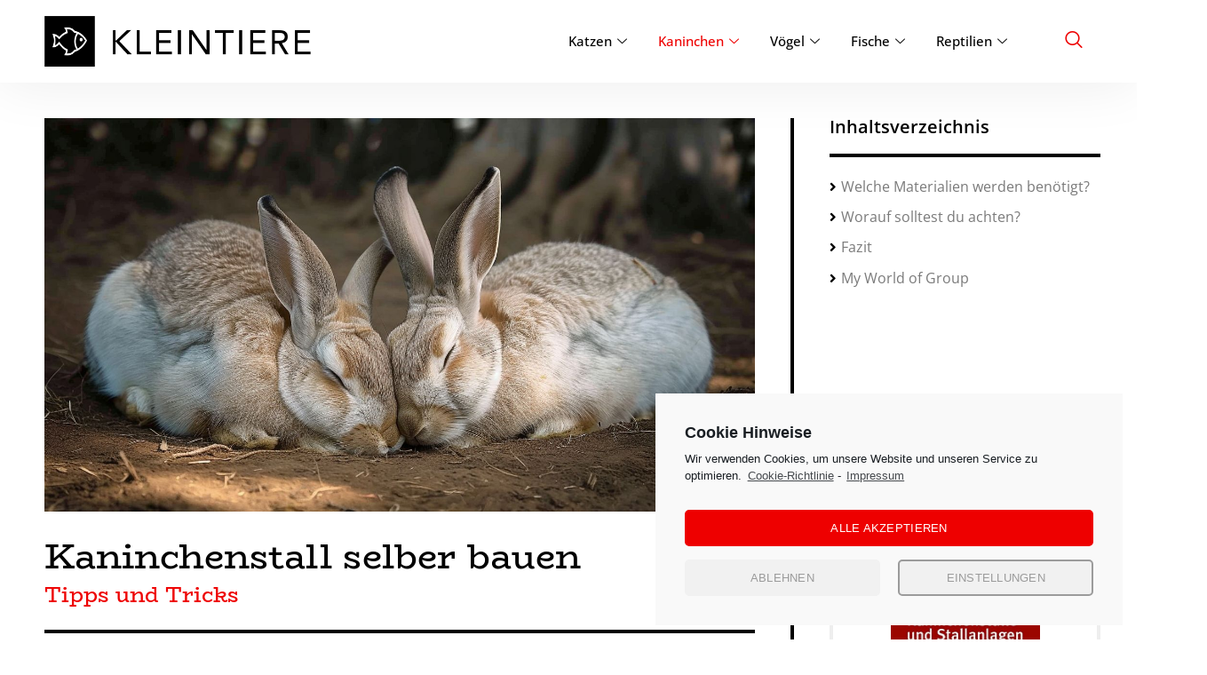

--- FILE ---
content_type: text/html; charset=UTF-8
request_url: https://myworldofpet.com/blog/kaninchen/kaninchenstall-selber-bauen/
body_size: 29411
content:
<!DOCTYPE html>
<html lang="de">
<head>
	<meta charset="UTF-8">
	<meta name="viewport" content="width=device-width, initial-scale=1.0"/>
		<meta name='robots' content='index, follow, max-image-preview:large, max-snippet:-1, max-video-preview:-1' />

	<!-- This site is optimized with the Yoast SEO plugin v21.2 - https://yoast.com/wordpress/plugins/seo/ -->
	<title>Kaninchenstall selber bauen - Kleintiere</title>
	<link rel="canonical" href="https://myworldofpet.com/blog/kaninchen/kaninchenstall-selber-bauen/" />
	<meta property="og:locale" content="de_DE" />
	<meta property="og:type" content="article" />
	<meta property="og:title" content="Kaninchenstall selber bauen - Kleintiere" />
	<meta property="og:description" content="Mit etwas Geschick und zeitlichem Aufwand kannst du ein individuelles Gehege mit allem Drum und Dran bauen. Erfahre hier, wie es gelingt!" />
	<meta property="og:url" content="https://myworldofpet.com/blog/kaninchen/kaninchenstall-selber-bauen/" />
	<meta property="og:site_name" content="Kleintiere" />
	<meta property="article:published_time" content="2021-12-13T08:53:24+00:00" />
	<meta property="article:modified_time" content="2022-01-23T20:09:40+00:00" />
	<meta property="og:image" content="https://myworldofpet.com/wp-content/uploads/sites/515/2024/01/4757-1706038520.jpg" />
	<meta property="og:image:width" content="1472" />
	<meta property="og:image:height" content="816" />
	<meta property="og:image:type" content="image/jpeg" />
	<meta name="author" content="bk3Tech" />
	<meta name="twitter:card" content="summary_large_image" />
	<meta name="twitter:label1" content="Verfasst von" />
	<meta name="twitter:data1" content="bk3Tech" />
	<meta name="twitter:label2" content="Geschätzte Lesezeit" />
	<meta name="twitter:data2" content="7 Minuten" />
	<script type="application/ld+json" class="yoast-schema-graph">{"@context":"https://schema.org","@graph":[{"@type":"Article","@id":"https://myworldofpet.com/blog/kaninchen/kaninchenstall-selber-bauen/#article","isPartOf":{"@id":"https://myworldofpet.com/blog/kaninchen/kaninchenstall-selber-bauen/"},"author":{"name":"bk3Tech","@id":"https://myworldofpet.com/#/schema/person/e05a224c38fd3f7e0445e47f00d0fbd4"},"headline":"Kaninchenstall selber bauen","datePublished":"2021-12-13T08:53:24+00:00","dateModified":"2022-01-23T20:09:40+00:00","mainEntityOfPage":{"@id":"https://myworldofpet.com/blog/kaninchen/kaninchenstall-selber-bauen/"},"wordCount":760,"commentCount":0,"publisher":{"@id":"https://myworldofpet.com/#organization"},"image":{"@id":"https://myworldofpet.com/blog/kaninchen/kaninchenstall-selber-bauen/#primaryimage"},"thumbnailUrl":"https://myworldofpet.com/wp-content/uploads/sites/515/2024/01/4757-1706038520.jpg","articleSection":["Kaninchen"],"inLanguage":"de","potentialAction":[{"@type":"CommentAction","name":"Comment","target":["https://myworldofpet.com/blog/kaninchen/kaninchenstall-selber-bauen/#respond"]}]},{"@type":"WebPage","@id":"https://myworldofpet.com/blog/kaninchen/kaninchenstall-selber-bauen/","url":"https://myworldofpet.com/blog/kaninchen/kaninchenstall-selber-bauen/","name":"Kaninchenstall selber bauen - Kleintiere","isPartOf":{"@id":"https://myworldofpet.com/#website"},"primaryImageOfPage":{"@id":"https://myworldofpet.com/blog/kaninchen/kaninchenstall-selber-bauen/#primaryimage"},"image":{"@id":"https://myworldofpet.com/blog/kaninchen/kaninchenstall-selber-bauen/#primaryimage"},"thumbnailUrl":"https://myworldofpet.com/wp-content/uploads/sites/515/2024/01/4757-1706038520.jpg","datePublished":"2021-12-13T08:53:24+00:00","dateModified":"2022-01-23T20:09:40+00:00","inLanguage":"de","potentialAction":[{"@type":"ReadAction","target":["https://myworldofpet.com/blog/kaninchen/kaninchenstall-selber-bauen/"]}]},{"@type":"ImageObject","inLanguage":"de","@id":"https://myworldofpet.com/blog/kaninchen/kaninchenstall-selber-bauen/#primaryimage","url":"https://myworldofpet.com/wp-content/uploads/sites/515/2024/01/4757-1706038520.jpg","contentUrl":"https://myworldofpet.com/wp-content/uploads/sites/515/2024/01/4757-1706038520.jpg","width":1472,"height":816,"caption":"two big sleeping rabbits, lying on the ground, earth"},{"@type":"WebSite","@id":"https://myworldofpet.com/#website","url":"https://myworldofpet.com/","name":"Kleintiere","description":"","publisher":{"@id":"https://myworldofpet.com/#organization"},"potentialAction":[{"@type":"SearchAction","target":{"@type":"EntryPoint","urlTemplate":"https://myworldofpet.com/?s={search_term_string}"},"query-input":"required name=search_term_string"}],"inLanguage":"de"},{"@type":"Organization","@id":"https://myworldofpet.com/#organization","name":"Kleintiere","url":"https://myworldofpet.com/","logo":{"@type":"ImageObject","inLanguage":"de","@id":"https://myworldofpet.com/#/schema/logo/image/","url":"https://myworldofpet.com/wp-content/uploads/sites/515/2022/01/bk2-logo-kleintiere.png","contentUrl":"https://myworldofpet.com/wp-content/uploads/sites/515/2022/01/bk2-logo-kleintiere.png","width":1061,"height":200,"caption":"Kleintiere"},"image":{"@id":"https://myworldofpet.com/#/schema/logo/image/"}},{"@type":"Person","@id":"https://myworldofpet.com/#/schema/person/e05a224c38fd3f7e0445e47f00d0fbd4","name":"bk3Tech","image":{"@type":"ImageObject","inLanguage":"de","@id":"https://myworldofpet.com/#/schema/person/image/","url":"https://secure.gravatar.com/avatar/6c2f0f7fe0625a120cf2ba39e0e24e9d?s=96&d=mm&r=g","contentUrl":"https://secure.gravatar.com/avatar/6c2f0f7fe0625a120cf2ba39e0e24e9d?s=96&d=mm&r=g","caption":"bk3Tech"},"sameAs":["https://www.drei.business-komplett.de"],"url":"https://myworldofpet.com/blog/author/bk3tech/"}]}</script>
	<!-- / Yoast SEO plugin. -->


<link rel='dns-prefetch' href='//www.googletagmanager.com' />
<link rel='dns-prefetch' href='//use.fontawesome.com' />
<link rel="alternate" type="application/rss+xml" title="Kleintiere &raquo; Feed" href="https://myworldofpet.com/feed/" />
<link rel="alternate" type="application/rss+xml" title="Kleintiere &raquo; Kommentar-Feed" href="https://myworldofpet.com/comments/feed/" />
<link rel="alternate" type="application/rss+xml" title="Kleintiere &raquo; Kaninchenstall selber bauen-Kommentar-Feed" href="https://myworldofpet.com/blog/kaninchen/kaninchenstall-selber-bauen/feed/" />
<script>
window._wpemojiSettings = {"baseUrl":"https:\/\/s.w.org\/images\/core\/emoji\/14.0.0\/72x72\/","ext":".png","svgUrl":"https:\/\/s.w.org\/images\/core\/emoji\/14.0.0\/svg\/","svgExt":".svg","source":{"concatemoji":"https:\/\/myworldofpet.com\/wp-includes\/js\/wp-emoji-release.min.js?ver=6.3.7"}};
/*! This file is auto-generated */
!function(i,n){var o,s,e;function c(e){try{var t={supportTests:e,timestamp:(new Date).valueOf()};sessionStorage.setItem(o,JSON.stringify(t))}catch(e){}}function p(e,t,n){e.clearRect(0,0,e.canvas.width,e.canvas.height),e.fillText(t,0,0);var t=new Uint32Array(e.getImageData(0,0,e.canvas.width,e.canvas.height).data),r=(e.clearRect(0,0,e.canvas.width,e.canvas.height),e.fillText(n,0,0),new Uint32Array(e.getImageData(0,0,e.canvas.width,e.canvas.height).data));return t.every(function(e,t){return e===r[t]})}function u(e,t,n){switch(t){case"flag":return n(e,"\ud83c\udff3\ufe0f\u200d\u26a7\ufe0f","\ud83c\udff3\ufe0f\u200b\u26a7\ufe0f")?!1:!n(e,"\ud83c\uddfa\ud83c\uddf3","\ud83c\uddfa\u200b\ud83c\uddf3")&&!n(e,"\ud83c\udff4\udb40\udc67\udb40\udc62\udb40\udc65\udb40\udc6e\udb40\udc67\udb40\udc7f","\ud83c\udff4\u200b\udb40\udc67\u200b\udb40\udc62\u200b\udb40\udc65\u200b\udb40\udc6e\u200b\udb40\udc67\u200b\udb40\udc7f");case"emoji":return!n(e,"\ud83e\udef1\ud83c\udffb\u200d\ud83e\udef2\ud83c\udfff","\ud83e\udef1\ud83c\udffb\u200b\ud83e\udef2\ud83c\udfff")}return!1}function f(e,t,n){var r="undefined"!=typeof WorkerGlobalScope&&self instanceof WorkerGlobalScope?new OffscreenCanvas(300,150):i.createElement("canvas"),a=r.getContext("2d",{willReadFrequently:!0}),o=(a.textBaseline="top",a.font="600 32px Arial",{});return e.forEach(function(e){o[e]=t(a,e,n)}),o}function t(e){var t=i.createElement("script");t.src=e,t.defer=!0,i.head.appendChild(t)}"undefined"!=typeof Promise&&(o="wpEmojiSettingsSupports",s=["flag","emoji"],n.supports={everything:!0,everythingExceptFlag:!0},e=new Promise(function(e){i.addEventListener("DOMContentLoaded",e,{once:!0})}),new Promise(function(t){var n=function(){try{var e=JSON.parse(sessionStorage.getItem(o));if("object"==typeof e&&"number"==typeof e.timestamp&&(new Date).valueOf()<e.timestamp+604800&&"object"==typeof e.supportTests)return e.supportTests}catch(e){}return null}();if(!n){if("undefined"!=typeof Worker&&"undefined"!=typeof OffscreenCanvas&&"undefined"!=typeof URL&&URL.createObjectURL&&"undefined"!=typeof Blob)try{var e="postMessage("+f.toString()+"("+[JSON.stringify(s),u.toString(),p.toString()].join(",")+"));",r=new Blob([e],{type:"text/javascript"}),a=new Worker(URL.createObjectURL(r),{name:"wpTestEmojiSupports"});return void(a.onmessage=function(e){c(n=e.data),a.terminate(),t(n)})}catch(e){}c(n=f(s,u,p))}t(n)}).then(function(e){for(var t in e)n.supports[t]=e[t],n.supports.everything=n.supports.everything&&n.supports[t],"flag"!==t&&(n.supports.everythingExceptFlag=n.supports.everythingExceptFlag&&n.supports[t]);n.supports.everythingExceptFlag=n.supports.everythingExceptFlag&&!n.supports.flag,n.DOMReady=!1,n.readyCallback=function(){n.DOMReady=!0}}).then(function(){return e}).then(function(){var e;n.supports.everything||(n.readyCallback(),(e=n.source||{}).concatemoji?t(e.concatemoji):e.wpemoji&&e.twemoji&&(t(e.twemoji),t(e.wpemoji)))}))}((window,document),window._wpemojiSettings);
</script>
<style>
img.wp-smiley,
img.emoji {
	display: inline !important;
	border: none !important;
	box-shadow: none !important;
	height: 1em !important;
	width: 1em !important;
	margin: 0 0.07em !important;
	vertical-align: -0.1em !important;
	background: none !important;
	padding: 0 !important;
}
</style>
	<link rel='stylesheet' id='elementor-frontend-css' href='https://myworldofpet.com/wp-content/plugins/elementor/assets/css/frontend-lite.min.css?ver=3.17.3' media='all' />
<link rel='stylesheet' id='elementor-post-508-css' href='https://myworldofpet.com/wp-content/uploads/sites/515/elementor/css/post-508.css?ver=1706870092' media='all' />
<link rel='stylesheet' id='elementor-post-1063-css' href='https://myworldofpet.com/wp-content/uploads/sites/515/elementor/css/post-1063.css?ver=1708506161' media='all' />
<link rel='stylesheet' id='wp-block-library-css' href='https://myworldofpet.com/wp-includes/css/dist/block-library/style.min.css?ver=6.3.7' media='all' />
<style id='classic-theme-styles-inline-css'>
/*! This file is auto-generated */
.wp-block-button__link{color:#fff;background-color:#32373c;border-radius:9999px;box-shadow:none;text-decoration:none;padding:calc(.667em + 2px) calc(1.333em + 2px);font-size:1.125em}.wp-block-file__button{background:#32373c;color:#fff;text-decoration:none}
</style>
<style id='global-styles-inline-css'>
body{--wp--preset--color--black: #000000;--wp--preset--color--cyan-bluish-gray: #abb8c3;--wp--preset--color--white: #ffffff;--wp--preset--color--pale-pink: #f78da7;--wp--preset--color--vivid-red: #cf2e2e;--wp--preset--color--luminous-vivid-orange: #ff6900;--wp--preset--color--luminous-vivid-amber: #fcb900;--wp--preset--color--light-green-cyan: #7bdcb5;--wp--preset--color--vivid-green-cyan: #00d084;--wp--preset--color--pale-cyan-blue: #8ed1fc;--wp--preset--color--vivid-cyan-blue: #0693e3;--wp--preset--color--vivid-purple: #9b51e0;--wp--preset--gradient--vivid-cyan-blue-to-vivid-purple: linear-gradient(135deg,rgba(6,147,227,1) 0%,rgb(155,81,224) 100%);--wp--preset--gradient--light-green-cyan-to-vivid-green-cyan: linear-gradient(135deg,rgb(122,220,180) 0%,rgb(0,208,130) 100%);--wp--preset--gradient--luminous-vivid-amber-to-luminous-vivid-orange: linear-gradient(135deg,rgba(252,185,0,1) 0%,rgba(255,105,0,1) 100%);--wp--preset--gradient--luminous-vivid-orange-to-vivid-red: linear-gradient(135deg,rgba(255,105,0,1) 0%,rgb(207,46,46) 100%);--wp--preset--gradient--very-light-gray-to-cyan-bluish-gray: linear-gradient(135deg,rgb(238,238,238) 0%,rgb(169,184,195) 100%);--wp--preset--gradient--cool-to-warm-spectrum: linear-gradient(135deg,rgb(74,234,220) 0%,rgb(151,120,209) 20%,rgb(207,42,186) 40%,rgb(238,44,130) 60%,rgb(251,105,98) 80%,rgb(254,248,76) 100%);--wp--preset--gradient--blush-light-purple: linear-gradient(135deg,rgb(255,206,236) 0%,rgb(152,150,240) 100%);--wp--preset--gradient--blush-bordeaux: linear-gradient(135deg,rgb(254,205,165) 0%,rgb(254,45,45) 50%,rgb(107,0,62) 100%);--wp--preset--gradient--luminous-dusk: linear-gradient(135deg,rgb(255,203,112) 0%,rgb(199,81,192) 50%,rgb(65,88,208) 100%);--wp--preset--gradient--pale-ocean: linear-gradient(135deg,rgb(255,245,203) 0%,rgb(182,227,212) 50%,rgb(51,167,181) 100%);--wp--preset--gradient--electric-grass: linear-gradient(135deg,rgb(202,248,128) 0%,rgb(113,206,126) 100%);--wp--preset--gradient--midnight: linear-gradient(135deg,rgb(2,3,129) 0%,rgb(40,116,252) 100%);--wp--preset--font-size--small: 13px;--wp--preset--font-size--medium: 20px;--wp--preset--font-size--large: 36px;--wp--preset--font-size--x-large: 42px;--wp--preset--spacing--20: 0.44rem;--wp--preset--spacing--30: 0.67rem;--wp--preset--spacing--40: 1rem;--wp--preset--spacing--50: 1.5rem;--wp--preset--spacing--60: 2.25rem;--wp--preset--spacing--70: 3.38rem;--wp--preset--spacing--80: 5.06rem;--wp--preset--shadow--natural: 6px 6px 9px rgba(0, 0, 0, 0.2);--wp--preset--shadow--deep: 12px 12px 50px rgba(0, 0, 0, 0.4);--wp--preset--shadow--sharp: 6px 6px 0px rgba(0, 0, 0, 0.2);--wp--preset--shadow--outlined: 6px 6px 0px -3px rgba(255, 255, 255, 1), 6px 6px rgba(0, 0, 0, 1);--wp--preset--shadow--crisp: 6px 6px 0px rgba(0, 0, 0, 1);}:where(.is-layout-flex){gap: 0.5em;}:where(.is-layout-grid){gap: 0.5em;}body .is-layout-flow > .alignleft{float: left;margin-inline-start: 0;margin-inline-end: 2em;}body .is-layout-flow > .alignright{float: right;margin-inline-start: 2em;margin-inline-end: 0;}body .is-layout-flow > .aligncenter{margin-left: auto !important;margin-right: auto !important;}body .is-layout-constrained > .alignleft{float: left;margin-inline-start: 0;margin-inline-end: 2em;}body .is-layout-constrained > .alignright{float: right;margin-inline-start: 2em;margin-inline-end: 0;}body .is-layout-constrained > .aligncenter{margin-left: auto !important;margin-right: auto !important;}body .is-layout-constrained > :where(:not(.alignleft):not(.alignright):not(.alignfull)){max-width: var(--wp--style--global--content-size);margin-left: auto !important;margin-right: auto !important;}body .is-layout-constrained > .alignwide{max-width: var(--wp--style--global--wide-size);}body .is-layout-flex{display: flex;}body .is-layout-flex{flex-wrap: wrap;align-items: center;}body .is-layout-flex > *{margin: 0;}body .is-layout-grid{display: grid;}body .is-layout-grid > *{margin: 0;}:where(.wp-block-columns.is-layout-flex){gap: 2em;}:where(.wp-block-columns.is-layout-grid){gap: 2em;}:where(.wp-block-post-template.is-layout-flex){gap: 1.25em;}:where(.wp-block-post-template.is-layout-grid){gap: 1.25em;}.has-black-color{color: var(--wp--preset--color--black) !important;}.has-cyan-bluish-gray-color{color: var(--wp--preset--color--cyan-bluish-gray) !important;}.has-white-color{color: var(--wp--preset--color--white) !important;}.has-pale-pink-color{color: var(--wp--preset--color--pale-pink) !important;}.has-vivid-red-color{color: var(--wp--preset--color--vivid-red) !important;}.has-luminous-vivid-orange-color{color: var(--wp--preset--color--luminous-vivid-orange) !important;}.has-luminous-vivid-amber-color{color: var(--wp--preset--color--luminous-vivid-amber) !important;}.has-light-green-cyan-color{color: var(--wp--preset--color--light-green-cyan) !important;}.has-vivid-green-cyan-color{color: var(--wp--preset--color--vivid-green-cyan) !important;}.has-pale-cyan-blue-color{color: var(--wp--preset--color--pale-cyan-blue) !important;}.has-vivid-cyan-blue-color{color: var(--wp--preset--color--vivid-cyan-blue) !important;}.has-vivid-purple-color{color: var(--wp--preset--color--vivid-purple) !important;}.has-black-background-color{background-color: var(--wp--preset--color--black) !important;}.has-cyan-bluish-gray-background-color{background-color: var(--wp--preset--color--cyan-bluish-gray) !important;}.has-white-background-color{background-color: var(--wp--preset--color--white) !important;}.has-pale-pink-background-color{background-color: var(--wp--preset--color--pale-pink) !important;}.has-vivid-red-background-color{background-color: var(--wp--preset--color--vivid-red) !important;}.has-luminous-vivid-orange-background-color{background-color: var(--wp--preset--color--luminous-vivid-orange) !important;}.has-luminous-vivid-amber-background-color{background-color: var(--wp--preset--color--luminous-vivid-amber) !important;}.has-light-green-cyan-background-color{background-color: var(--wp--preset--color--light-green-cyan) !important;}.has-vivid-green-cyan-background-color{background-color: var(--wp--preset--color--vivid-green-cyan) !important;}.has-pale-cyan-blue-background-color{background-color: var(--wp--preset--color--pale-cyan-blue) !important;}.has-vivid-cyan-blue-background-color{background-color: var(--wp--preset--color--vivid-cyan-blue) !important;}.has-vivid-purple-background-color{background-color: var(--wp--preset--color--vivid-purple) !important;}.has-black-border-color{border-color: var(--wp--preset--color--black) !important;}.has-cyan-bluish-gray-border-color{border-color: var(--wp--preset--color--cyan-bluish-gray) !important;}.has-white-border-color{border-color: var(--wp--preset--color--white) !important;}.has-pale-pink-border-color{border-color: var(--wp--preset--color--pale-pink) !important;}.has-vivid-red-border-color{border-color: var(--wp--preset--color--vivid-red) !important;}.has-luminous-vivid-orange-border-color{border-color: var(--wp--preset--color--luminous-vivid-orange) !important;}.has-luminous-vivid-amber-border-color{border-color: var(--wp--preset--color--luminous-vivid-amber) !important;}.has-light-green-cyan-border-color{border-color: var(--wp--preset--color--light-green-cyan) !important;}.has-vivid-green-cyan-border-color{border-color: var(--wp--preset--color--vivid-green-cyan) !important;}.has-pale-cyan-blue-border-color{border-color: var(--wp--preset--color--pale-cyan-blue) !important;}.has-vivid-cyan-blue-border-color{border-color: var(--wp--preset--color--vivid-cyan-blue) !important;}.has-vivid-purple-border-color{border-color: var(--wp--preset--color--vivid-purple) !important;}.has-vivid-cyan-blue-to-vivid-purple-gradient-background{background: var(--wp--preset--gradient--vivid-cyan-blue-to-vivid-purple) !important;}.has-light-green-cyan-to-vivid-green-cyan-gradient-background{background: var(--wp--preset--gradient--light-green-cyan-to-vivid-green-cyan) !important;}.has-luminous-vivid-amber-to-luminous-vivid-orange-gradient-background{background: var(--wp--preset--gradient--luminous-vivid-amber-to-luminous-vivid-orange) !important;}.has-luminous-vivid-orange-to-vivid-red-gradient-background{background: var(--wp--preset--gradient--luminous-vivid-orange-to-vivid-red) !important;}.has-very-light-gray-to-cyan-bluish-gray-gradient-background{background: var(--wp--preset--gradient--very-light-gray-to-cyan-bluish-gray) !important;}.has-cool-to-warm-spectrum-gradient-background{background: var(--wp--preset--gradient--cool-to-warm-spectrum) !important;}.has-blush-light-purple-gradient-background{background: var(--wp--preset--gradient--blush-light-purple) !important;}.has-blush-bordeaux-gradient-background{background: var(--wp--preset--gradient--blush-bordeaux) !important;}.has-luminous-dusk-gradient-background{background: var(--wp--preset--gradient--luminous-dusk) !important;}.has-pale-ocean-gradient-background{background: var(--wp--preset--gradient--pale-ocean) !important;}.has-electric-grass-gradient-background{background: var(--wp--preset--gradient--electric-grass) !important;}.has-midnight-gradient-background{background: var(--wp--preset--gradient--midnight) !important;}.has-small-font-size{font-size: var(--wp--preset--font-size--small) !important;}.has-medium-font-size{font-size: var(--wp--preset--font-size--medium) !important;}.has-large-font-size{font-size: var(--wp--preset--font-size--large) !important;}.has-x-large-font-size{font-size: var(--wp--preset--font-size--x-large) !important;}
.wp-block-navigation a:where(:not(.wp-element-button)){color: inherit;}
:where(.wp-block-post-template.is-layout-flex){gap: 1.25em;}:where(.wp-block-post-template.is-layout-grid){gap: 1.25em;}
:where(.wp-block-columns.is-layout-flex){gap: 2em;}:where(.wp-block-columns.is-layout-grid){gap: 2em;}
.wp-block-pullquote{font-size: 1.5em;line-height: 1.6;}
</style>
<link rel='stylesheet' id='load-fa-css' href='https://use.fontawesome.com/releases/v5.5.0/css/all.css?ver=6.3.7' media='all' />
<link rel='stylesheet' id='slickcss-css' href='https://myworldofpet.com/wp-content/plugins/business-komplett-plugin//assets/slick/slick.css?ver=all' media='all' />
<link rel='stylesheet' id='slickcsstheme-css' href='https://myworldofpet.com/wp-content/plugins/business-komplett-plugin//assets/slick/slick-theme.css?ver=all' media='all' />
<link rel='stylesheet' id='elementor-customizer-css' href='https://myworldofpet.com/wp-content/plugins/global-plugin-elementor-customizer/css/elementor-customizer.css?ver=1.0' media='all' />
<link rel='stylesheet' id='hello-elementor-css' href='https://myworldofpet.com/wp-content/themes/hello-elementor/style.min.css?ver=2.8.1' media='all' />
<link rel='stylesheet' id='hello-elementor-theme-style-css' href='https://myworldofpet.com/wp-content/themes/hello-elementor/theme.min.css?ver=2.8.1' media='all' />
<link rel='stylesheet' id='elementor-post-5-css' href='https://myworldofpet.com/wp-content/uploads/sites/515/elementor/css/post-5.css?ver=1706870092' media='all' />
<link rel='stylesheet' id='elementor-icons-ekiticons-css' href='https://myworldofpet.com/wp-content/plugins/elementskit-lite/modules/elementskit-icon-pack/assets/css/ekiticons.css?ver=2.9.2' media='all' />
<link rel='stylesheet' id='newsletter-css' href='https://myworldofpet.com/wp-content/plugins/newsletter/style.css?ver=8.0.4' media='all' />
<link rel='stylesheet' id='elementor-icons-css' href='https://myworldofpet.com/wp-content/plugins/elementor/assets/lib/eicons/css/elementor-icons.min.css?ver=5.23.0' media='all' />
<link rel='stylesheet' id='swiper-css' href='https://myworldofpet.com/wp-content/plugins/elementor/assets/lib/swiper/css/swiper.min.css?ver=5.3.6' media='all' />
<link rel='stylesheet' id='elementor-post-2060-css' href='https://myworldofpet.com/wp-content/uploads/sites/515/elementor/css/post-2060.css?ver=1706945753' media='all' />
<link rel='stylesheet' id='hello-elementor-child-style-css' href='https://myworldofpet.com/wp-content/themes/hello-theme-child-master/style.css?ver=1.0.0' media='all' />
<link rel='stylesheet' id='ekit-widget-styles-css' href='https://myworldofpet.com/wp-content/plugins/elementskit-lite/widgets/init/assets/css/widget-styles.css?ver=2.9.2' media='all' />
<link rel='stylesheet' id='ekit-responsive-css' href='https://myworldofpet.com/wp-content/plugins/elementskit-lite/widgets/init/assets/css/responsive.css?ver=2.9.2' media='all' />
<link rel='stylesheet' id='cmplz-cookie-css' href='https://myworldofpet.com/wp-content/mu-plugins/complianz-gdpr/assets/css/cookieconsent.min.css?ver=5.3.0.1' media='all' />
<link rel='stylesheet' id='google-fonts-1-css' href='https://myworldofpet.com/wp-content/uploads/sites/515/localfont/google-fonts-417/google-fonts-417.css?ver=1666875213' media='all' />
<link rel='stylesheet' id='elementor-icons-shared-0-css' href='https://myworldofpet.com/wp-content/plugins/elementor/assets/lib/font-awesome/css/fontawesome.min.css?ver=5.15.3' media='all' />
<link rel='stylesheet' id='elementor-icons-fa-brands-css' href='https://myworldofpet.com/wp-content/plugins/elementor/assets/lib/font-awesome/css/brands.min.css?ver=5.15.3' media='all' />
<link rel='stylesheet' id='elementor-icons-fa-solid-css' href='https://myworldofpet.com/wp-content/plugins/elementor/assets/lib/font-awesome/css/solid.min.css?ver=5.15.3' media='all' />
<script src='https://myworldofpet.com/wp-includes/js/jquery/jquery.min.js?ver=3.7.0' id='jquery-core-js'></script>
<script src='https://myworldofpet.com/wp-includes/js/jquery/jquery-migrate.min.js?ver=3.4.1' id='jquery-migrate-js'></script>
<script src='https://myworldofpet.com/wp-content/plugins/business-komplett-plugin//assets/amazon-widgets.js?ver=1.0' id='amazon-widgets-js'></script>
<script src='https://myworldofpet.com/wp-content/themes/hello-theme-child-master/main.js?ver=1.0.0' id='hello-elementor-child-script-js'></script>

<!-- Von Site Kit hinzugefügtes Google-Analytics-Snippet -->
<script type="text/plain" class="cmplz-script" src='https://www.googletagmanager.com/gtag/js?id=GT-TQLP2VC' id='google_gtagjs-js' async></script>
<script id="google_gtagjs-js-after">
window.dataLayer = window.dataLayer || [];function gtag(){dataLayer.push(arguments);}
gtag('set', 'linker', {"domains":["myworldofpet.com"]} );
gtag("js", new Date());
gtag("set", "developer_id.dZTNiMT", true);
gtag("config", "GT-TQLP2VC");
</script>

<!-- Ende des von Site Kit hinzugefügten Google-Analytics-Snippets -->
<link rel="https://api.w.org/" href="https://myworldofpet.com/wp-json/" /><link rel="alternate" type="application/json" href="https://myworldofpet.com/wp-json/wp/v2/posts/2060" /><link rel="EditURI" type="application/rsd+xml" title="RSD" href="https://myworldofpet.com/xmlrpc.php?rsd" />
<meta name="generator" content="WordPress 6.3.7" />
<link rel='shortlink' href='https://myworldofpet.com/?p=2060' />
<link rel="alternate" type="application/json+oembed" href="https://myworldofpet.com/wp-json/oembed/1.0/embed?url=https%3A%2F%2Fmyworldofpet.com%2Fblog%2Fkaninchen%2Fkaninchenstall-selber-bauen%2F" />
<link rel="alternate" type="text/xml+oembed" href="https://myworldofpet.com/wp-json/oembed/1.0/embed?url=https%3A%2F%2Fmyworldofpet.com%2Fblog%2Fkaninchen%2Fkaninchenstall-selber-bauen%2F&#038;format=xml" />
<meta name="generator" content="Site Kit by Google 1.110.0" /><meta name="description" content="Mit etwas Geschick und zeitlichem Aufwand kannst du ein individuelles Gehege mit allem Drum und Dran bauen. Erfahre hier, wie es gelingt!">
<meta name="generator" content="Elementor 3.17.3; features: e_dom_optimization, e_optimized_assets_loading, e_optimized_css_loading, additional_custom_breakpoints; settings: css_print_method-external, google_font-enabled, font_display-auto">
<link rel="icon" href="https://myworldofpet.com/wp-content/uploads/sites/515/2021/11/Kleintiere.svg" sizes="32x32" />
<link rel="icon" href="https://myworldofpet.com/wp-content/uploads/sites/515/2021/11/Kleintiere.svg" sizes="192x192" />
<link rel="apple-touch-icon" href="https://myworldofpet.com/wp-content/uploads/sites/515/2021/11/Kleintiere.svg" />
<meta name="msapplication-TileImage" content="https://myworldofpet.com/wp-content/uploads/sites/515/2021/11/Kleintiere.svg" />
</head>
<body data-cmplz=1 class="post-template post-template-elementor_header_footer single single-post postid-2060 single-format-standard wp-custom-logo elementor-default elementor-template-full-width elementor-kit-5 elementor-page elementor-page-2060">
<div class="ekit-template-content-markup ekit-template-content-header ekit-template-content-theme-support">
		<div data-elementor-type="wp-post" data-elementor-id="508" class="elementor elementor-508">
									<section class="elementor-section elementor-top-section elementor-element elementor-element-bcf6204 elementor-section-boxed elementor-section-height-default elementor-section-height-default" data-id="bcf6204" data-element_type="section" data-settings="{&quot;background_background&quot;:&quot;classic&quot;}">
						<div class="elementor-container elementor-column-gap-default">
					<div class="elementor-column elementor-col-33 elementor-top-column elementor-element elementor-element-c0372fd" data-id="c0372fd" data-element_type="column">
			<div class="elementor-widget-wrap elementor-element-populated">
								<div class="elementor-element elementor-element-c138f79 elementor-widget elementor-widget-bk-site-logo" data-id="c138f79" data-element_type="widget" data-widget_type="bk-site-logo.default">
				<div class="elementor-widget-container">
			                                <a href="https://myworldofpet.com">
            <img src="https://myworldofpet.com/wp-content/uploads/sites/515/2022/01/bk2-logo-kleintiere.png" title="bk2-logo-kleintiere" alt="bk2-logo-kleintiere" loading="lazy" />                </a>
                                    		</div>
				</div>
					</div>
		</div>
				<div class="elementor-column elementor-col-33 elementor-top-column elementor-element elementor-element-3ca94e8" data-id="3ca94e8" data-element_type="column">
			<div class="elementor-widget-wrap elementor-element-populated">
								<div class="elementor-element elementor-element-6a05ae2 elementor-widget elementor-widget-ekit-nav-menu" data-id="6a05ae2" data-element_type="widget" data-widget_type="ekit-nav-menu.default">
				<div class="elementor-widget-container">
			<div class="ekit-wid-con ekit_menu_responsive_tablet" data-hamburger-icon="icon icon-burger-menu" data-hamburger-icon-type="icon" data-responsive-breakpoint="1024">            <button class="elementskit-menu-hamburger elementskit-menu-toggler"  type="button" aria-label="hamburger-icon">
                <i aria-hidden="true" class="ekit-menu-icon icon icon-burger-menu"></i>            </button>
            <div id="ekit-megamenu-main-menu" class="elementskit-menu-container elementskit-menu-offcanvas-elements elementskit-navbar-nav-default elementskit_line_arrow ekit-nav-menu-one-page- ekit-nav-dropdown-hover"><ul id="menu-main-menu" class="elementskit-navbar-nav elementskit-menu-po-right submenu-click-on-icon"><li id="menu-item-325" class="menu-item menu-item-type-post_type menu-item-object-page menu-item-has-children menu-item-325 nav-item elementskit-dropdown-has relative_position elementskit-dropdown-menu-default_width elementskit-mobile-builder-content" data-vertical-menu=750px><a href="https://myworldofpet.com/katzen/" class="ekit-menu-nav-link ekit-menu-dropdown-toggle">Katzen<i class="icon icon-down-arrow1 elementskit-submenu-indicator"></i></a>
<ul class="elementskit-dropdown elementskit-submenu-panel">
	<li id="menu-item-2012" class="menu-item menu-item-type-post_type menu-item-object-post menu-item-2012 nav-item elementskit-mobile-builder-content" data-vertical-menu=750px><a href="https://myworldofpet.com/blog/katzen/die-richtige-vorbereitung-auf-eine-katze/" class=" dropdown-item">Die richtige Vorbereitung auf eine Katze</a>	<li id="menu-item-4696" class="menu-item menu-item-type-post_type menu-item-object-post menu-item-4696 nav-item elementskit-mobile-builder-content" data-vertical-menu=750px><a href="https://myworldofpet.com/blog/katzen/die-richtige-grundausstattung-fuer-deine-katze/" class=" dropdown-item">Die richtige Grundausstattung für deine Katze</a>	<li id="menu-item-4697" class="menu-item menu-item-type-post_type menu-item-object-post menu-item-4697 nav-item elementskit-mobile-builder-content" data-vertical-menu=750px><a href="https://myworldofpet.com/blog/katzen/neue-ideen-fuer-die-ernaehrung-deiner-katze/" class=" dropdown-item">Neue Ideen für die Ernährung deiner Katze</a>	<li id="menu-item-4698" class="menu-item menu-item-type-post_type menu-item-object-post menu-item-4698 nav-item elementskit-mobile-builder-content" data-vertical-menu=750px><a href="https://myworldofpet.com/blog/katzen/die-besten-katzenkratzbaeume/" class=" dropdown-item">Die besten Katzenkratzbäume</a></ul>
</li>
<li id="menu-item-324" class="menu-item menu-item-type-post_type menu-item-object-page current-menu-ancestor current-menu-parent current_page_parent current_page_ancestor menu-item-has-children menu-item-324 nav-item elementskit-dropdown-has relative_position elementskit-dropdown-menu-default_width elementskit-mobile-builder-content" data-vertical-menu=750px><a href="https://myworldofpet.com/kaninchen/" class="ekit-menu-nav-link ekit-menu-dropdown-toggle">Kaninchen<i class="icon icon-down-arrow1 elementskit-submenu-indicator"></i></a>
<ul class="elementskit-dropdown elementskit-submenu-panel">
	<li id="menu-item-2013" class="menu-item menu-item-type-post_type menu-item-object-post menu-item-2013 nav-item elementskit-mobile-builder-content" data-vertical-menu=750px><a href="https://myworldofpet.com/blog/kaninchen/die-artgerechte-ausstattung-fuer-dein-kaninchen/" class=" dropdown-item">Die artgerechte Ausstattung für dein Kaninchen</a>	<li id="menu-item-4699" class="menu-item menu-item-type-post_type menu-item-object-post current-menu-item menu-item-4699 nav-item elementskit-mobile-builder-content active" data-vertical-menu=750px><a href="https://myworldofpet.com/blog/kaninchen/kaninchenstall-selber-bauen/" class=" dropdown-item active">Kaninchenstall selber bauen</a>	<li id="menu-item-2128" class="menu-item menu-item-type-post_type menu-item-object-post menu-item-2128 nav-item elementskit-mobile-builder-content" data-vertical-menu=750px><a href="https://myworldofpet.com/blog/kaninchen/die-besten-spielideen-fuer-glueckliche-kaninchen/" class=" dropdown-item">Die besten Spielideen für glückliche Kaninchen</a></ul>
</li>
<li id="menu-item-320" class="menu-item menu-item-type-post_type menu-item-object-page menu-item-has-children menu-item-320 nav-item elementskit-dropdown-has relative_position elementskit-dropdown-menu-default_width elementskit-mobile-builder-content" data-vertical-menu=750px><a href="https://myworldofpet.com/voegel/" class="ekit-menu-nav-link ekit-menu-dropdown-toggle">Vögel<i class="icon icon-down-arrow1 elementskit-submenu-indicator"></i></a>
<ul class="elementskit-dropdown elementskit-submenu-panel">
	<li id="menu-item-2011" class="menu-item menu-item-type-post_type menu-item-object-post menu-item-2011 nav-item elementskit-mobile-builder-content" data-vertical-menu=750px><a href="https://myworldofpet.com/blog/voegel/voegel-als-mitbewohner/" class=" dropdown-item">Vögel als Mitbewohner</a>	<li id="menu-item-4700" class="menu-item menu-item-type-post_type menu-item-object-post menu-item-4700 nav-item elementskit-mobile-builder-content" data-vertical-menu=750px><a href="https://myworldofpet.com/blog/voegel/die-perfekte-einrichtung-fuer-deinen-vogel/" class=" dropdown-item">Die perfekte Einrichtung für deinen Vogel</a>	<li id="menu-item-2126" class="menu-item menu-item-type-post_type menu-item-object-post menu-item-2126 nav-item elementskit-mobile-builder-content" data-vertical-menu=750px><a href="https://myworldofpet.com/blog/voegel/spannende-beschaeftigungsmoeglichkeiten-fuer-voegel/" class=" dropdown-item">Spannende Beschäftigungsmöglichkeiten für Vögel</a></ul>
</li>
<li id="menu-item-321" class="menu-item menu-item-type-post_type menu-item-object-page menu-item-has-children menu-item-321 nav-item elementskit-dropdown-has relative_position elementskit-dropdown-menu-default_width elementskit-mobile-builder-content" data-vertical-menu=750px><a href="https://myworldofpet.com/fische/" class="ekit-menu-nav-link ekit-menu-dropdown-toggle">Fische<i class="icon icon-down-arrow1 elementskit-submenu-indicator"></i></a>
<ul class="elementskit-dropdown elementskit-submenu-panel">
	<li id="menu-item-4701" class="menu-item menu-item-type-post_type menu-item-object-post menu-item-4701 nav-item elementskit-mobile-builder-content" data-vertical-menu=750px><a href="https://myworldofpet.com/blog/fische/die-richtige-ausstattung-fuer-dein-aquarium/" class=" dropdown-item">Die richtige Ausstattung für dein Aquarium</a>	<li id="menu-item-2690" class="menu-item menu-item-type-post_type menu-item-object-post menu-item-2690 nav-item elementskit-mobile-builder-content" data-vertical-menu=750px><a href="https://myworldofpet.com/blog/fische/suess-oder-salzwasser/" class=" dropdown-item">Süß- oder Salzwasser?</a>	<li id="menu-item-2689" class="menu-item menu-item-type-post_type menu-item-object-post menu-item-2689 nav-item elementskit-mobile-builder-content" data-vertical-menu=750px><a href="https://myworldofpet.com/blog/fische/die-perfekte-einrichtung-fuer-dein-aquarium/" class=" dropdown-item">Die perfekte Einrichtung für dein Aquarium</a>	<li id="menu-item-2688" class="menu-item menu-item-type-post_type menu-item-object-post menu-item-2688 nav-item elementskit-mobile-builder-content" data-vertical-menu=750px><a href="https://myworldofpet.com/blog/fische/die-richtige-pflege-von-aquariumfischen/" class=" dropdown-item">Die richtige Pflege von Aquariumfischen</a></ul>
</li>
<li id="menu-item-967" class="menu-item menu-item-type-post_type menu-item-object-page menu-item-has-children menu-item-967 nav-item elementskit-dropdown-has relative_position elementskit-dropdown-menu-default_width elementskit-mobile-builder-content" data-vertical-menu=750px><a href="https://myworldofpet.com/reptilien/" class="ekit-menu-nav-link ekit-menu-dropdown-toggle">Reptilien<i class="icon icon-down-arrow1 elementskit-submenu-indicator"></i></a>
<ul class="elementskit-dropdown elementskit-submenu-panel">
	<li id="menu-item-4702" class="menu-item menu-item-type-post_type menu-item-object-post menu-item-4702 nav-item elementskit-mobile-builder-content" data-vertical-menu=750px><a href="https://myworldofpet.com/blog/reptilien/die-optimale-ausstattung-fuer-reptilien/" class=" dropdown-item">Die optimale Ausstattung für Reptilien</a>	<li id="menu-item-2715" class="menu-item menu-item-type-post_type menu-item-object-post menu-item-2715 nav-item elementskit-mobile-builder-content" data-vertical-menu=750px><a href="https://myworldofpet.com/blog/reptilien/reptilien-als-haustiere/" class=" dropdown-item">Reptilien als Haustiere</a>	<li id="menu-item-2714" class="menu-item menu-item-type-post_type menu-item-object-post menu-item-2714 nav-item elementskit-mobile-builder-content" data-vertical-menu=750px><a href="https://myworldofpet.com/blog/reptilien/die-perfekte-einrichtung-fuer-dein-reptilienterrarium/" class=" dropdown-item">Die perfekte Einrichtung für dein Reptilienterrarium</a>	<li id="menu-item-2713" class="menu-item menu-item-type-post_type menu-item-object-post menu-item-2713 nav-item elementskit-mobile-builder-content" data-vertical-menu=750px><a href="https://myworldofpet.com/blog/reptilien/die-richtige-pflege-von-bartagamen/" class=" dropdown-item">Die richtige Pflege von Bartagamen</a></ul>
</li>
</ul><div class="elementskit-nav-identity-panel"><button class="elementskit-menu-close elementskit-menu-toggler" type="button">X</button></div></div><div class="elementskit-menu-overlay elementskit-menu-offcanvas-elements elementskit-menu-toggler ekit-nav-menu--overlay"></div></div>		</div>
				</div>
					</div>
		</div>
				<div class="elementor-column elementor-col-33 elementor-top-column elementor-element elementor-element-2fc52bc" data-id="2fc52bc" data-element_type="column">
			<div class="elementor-widget-wrap elementor-element-populated">
								<div class="elementor-element elementor-element-2f40c6d elementor-widget__width-auto elementor-widget elementor-widget-elementskit-header-search" data-id="2f40c6d" data-element_type="widget" data-widget_type="elementskit-header-search.default">
				<div class="elementor-widget-container">
			<div class="ekit-wid-con" >        <a href="#ekit_modal-popup-2f40c6d" class="ekit_navsearch-button ekit-modal-popup" aria-label="navsearch-button">
            <i aria-hidden="true" class="icon icon-search11"></i>        </a>
        <!-- language switcher strart -->
        <!-- xs modal -->
        <div class="zoom-anim-dialog mfp-hide ekit_modal-searchPanel" id="ekit_modal-popup-2f40c6d">
            <div class="ekit-search-panel">
            <!-- Polylang search - thanks to Alain Melsens -->
                <form role="search" method="get" class="ekit-search-group" action="https://myworldofpet.com/">
                    <input type="search" class="ekit_search-field" placeholder="Ich suche nach…" value="" name="s" />
                    <button type="submit" class="ekit_search-button">
                        <i aria-hidden="true" class="icon icon-search11"></i>                    </button>
                </form>
            </div>
        </div><!-- End xs modal -->
        <!-- end language switcher strart -->
        </div>		</div>
				</div>
					</div>
		</div>
							</div>
		</section>
							</div>
		</div>
		<div data-elementor-type="wp-post" data-elementor-id="2060" class="elementor elementor-2060">
									<section class="elementor-section elementor-top-section elementor-element elementor-element-183303f elementor-section-boxed elementor-section-height-default elementor-section-height-default" data-id="183303f" data-element_type="section">
						<div class="elementor-container elementor-column-gap-wider">
					<div class="elementor-column elementor-col-50 elementor-top-column elementor-element elementor-element-358f7c4" data-id="358f7c4" data-element_type="column">
			<div class="elementor-widget-wrap elementor-element-populated">
								<div class="elementor-element elementor-element-830246f elementor-widget elementor-widget-image" data-id="830246f" data-element_type="widget" data-widget_type="image.default">
				<div class="elementor-widget-container">
			<style>/*! elementor - v3.17.0 - 08-11-2023 */
.elementor-widget-image{text-align:center}.elementor-widget-image a{display:inline-block}.elementor-widget-image a img[src$=".svg"]{width:48px}.elementor-widget-image img{vertical-align:middle;display:inline-block}</style>												<img decoding="async" width="1472" height="816" src="https://myworldofpet.com/wp-content/uploads/sites/515/2024/01/4757-1706038520.jpg" class="attachment-full size-full wp-image-4757" alt="" srcset="https://myworldofpet.com/wp-content/uploads/sites/515/2024/01/4757-1706038520.jpg 1472w, https://myworldofpet.com/wp-content/uploads/sites/515/2024/01/4757-1706038520-1024x567.jpg 1024w, https://myworldofpet.com/wp-content/uploads/sites/515/2024/01/4757-1706038520-300x166.jpg 300w" sizes="(max-width: 1472px) 100vw, 1472px" />															</div>
				</div>
				<section class="elementor-section elementor-inner-section elementor-element elementor-element-82d0818 elementor-section-boxed elementor-section-height-default elementor-section-height-default" data-id="82d0818" data-element_type="section">
						<div class="elementor-container elementor-column-gap-default">
					<div class="elementor-column elementor-col-100 elementor-inner-column elementor-element elementor-element-b50937f" data-id="b50937f" data-element_type="column">
			<div class="elementor-widget-wrap elementor-element-populated">
								<div class="elementor-element elementor-element-f24df63 elementor-widget elementor-widget-heading" data-id="f24df63" data-element_type="widget" data-widget_type="heading.default">
				<div class="elementor-widget-container">
			<style>/*! elementor - v3.17.0 - 08-11-2023 */
.elementor-heading-title{padding:0;margin:0;line-height:1}.elementor-widget-heading .elementor-heading-title[class*=elementor-size-]>a{color:inherit;font-size:inherit;line-height:inherit}.elementor-widget-heading .elementor-heading-title.elementor-size-small{font-size:15px}.elementor-widget-heading .elementor-heading-title.elementor-size-medium{font-size:19px}.elementor-widget-heading .elementor-heading-title.elementor-size-large{font-size:29px}.elementor-widget-heading .elementor-heading-title.elementor-size-xl{font-size:39px}.elementor-widget-heading .elementor-heading-title.elementor-size-xxl{font-size:59px}</style><h1 class="elementor-heading-title elementor-size-default">Kaninchenstall selber bauen</h1>		</div>
				</div>
				<div class="elementor-element elementor-element-8dac44c elementor-widget elementor-widget-heading" data-id="8dac44c" data-element_type="widget" data-widget_type="heading.default">
				<div class="elementor-widget-container">
			<h4 class="elementor-heading-title elementor-size-default">Tipps und Tricks</h4>		</div>
				</div>
				<div class="elementor-element elementor-element-8d817de elementor-widget-divider--view-line elementor-widget elementor-widget-divider" data-id="8d817de" data-element_type="widget" data-widget_type="divider.default">
				<div class="elementor-widget-container">
			<style>/*! elementor - v3.17.0 - 08-11-2023 */
.elementor-widget-divider{--divider-border-style:none;--divider-border-width:1px;--divider-color:#0c0d0e;--divider-icon-size:20px;--divider-element-spacing:10px;--divider-pattern-height:24px;--divider-pattern-size:20px;--divider-pattern-url:none;--divider-pattern-repeat:repeat-x}.elementor-widget-divider .elementor-divider{display:flex}.elementor-widget-divider .elementor-divider__text{font-size:15px;line-height:1;max-width:95%}.elementor-widget-divider .elementor-divider__element{margin:0 var(--divider-element-spacing);flex-shrink:0}.elementor-widget-divider .elementor-icon{font-size:var(--divider-icon-size)}.elementor-widget-divider .elementor-divider-separator{display:flex;margin:0;direction:ltr}.elementor-widget-divider--view-line_icon .elementor-divider-separator,.elementor-widget-divider--view-line_text .elementor-divider-separator{align-items:center}.elementor-widget-divider--view-line_icon .elementor-divider-separator:after,.elementor-widget-divider--view-line_icon .elementor-divider-separator:before,.elementor-widget-divider--view-line_text .elementor-divider-separator:after,.elementor-widget-divider--view-line_text .elementor-divider-separator:before{display:block;content:"";border-bottom:0;flex-grow:1;border-top:var(--divider-border-width) var(--divider-border-style) var(--divider-color)}.elementor-widget-divider--element-align-left .elementor-divider .elementor-divider-separator>.elementor-divider__svg:first-of-type{flex-grow:0;flex-shrink:100}.elementor-widget-divider--element-align-left .elementor-divider-separator:before{content:none}.elementor-widget-divider--element-align-left .elementor-divider__element{margin-left:0}.elementor-widget-divider--element-align-right .elementor-divider .elementor-divider-separator>.elementor-divider__svg:last-of-type{flex-grow:0;flex-shrink:100}.elementor-widget-divider--element-align-right .elementor-divider-separator:after{content:none}.elementor-widget-divider--element-align-right .elementor-divider__element{margin-right:0}.elementor-widget-divider:not(.elementor-widget-divider--view-line_text):not(.elementor-widget-divider--view-line_icon) .elementor-divider-separator{border-top:var(--divider-border-width) var(--divider-border-style) var(--divider-color)}.elementor-widget-divider--separator-type-pattern{--divider-border-style:none}.elementor-widget-divider--separator-type-pattern.elementor-widget-divider--view-line .elementor-divider-separator,.elementor-widget-divider--separator-type-pattern:not(.elementor-widget-divider--view-line) .elementor-divider-separator:after,.elementor-widget-divider--separator-type-pattern:not(.elementor-widget-divider--view-line) .elementor-divider-separator:before,.elementor-widget-divider--separator-type-pattern:not([class*=elementor-widget-divider--view]) .elementor-divider-separator{width:100%;min-height:var(--divider-pattern-height);-webkit-mask-size:var(--divider-pattern-size) 100%;mask-size:var(--divider-pattern-size) 100%;-webkit-mask-repeat:var(--divider-pattern-repeat);mask-repeat:var(--divider-pattern-repeat);background-color:var(--divider-color);-webkit-mask-image:var(--divider-pattern-url);mask-image:var(--divider-pattern-url)}.elementor-widget-divider--no-spacing{--divider-pattern-size:auto}.elementor-widget-divider--bg-round{--divider-pattern-repeat:round}.rtl .elementor-widget-divider .elementor-divider__text{direction:rtl}.e-con-inner>.elementor-widget-divider,.e-con>.elementor-widget-divider{width:var(--container-widget-width,100%);--flex-grow:var(--container-widget-flex-grow)}</style>		<div class="elementor-divider">
			<span class="elementor-divider-separator">
						</span>
		</div>
				</div>
				</div>
				<div class="elementor-element elementor-element-f6e12ec elementor-widget elementor-widget-text-editor" data-id="f6e12ec" data-element_type="widget" data-widget_type="text-editor.default">
				<div class="elementor-widget-container">
			<style>/*! elementor - v3.17.0 - 08-11-2023 */
.elementor-widget-text-editor.elementor-drop-cap-view-stacked .elementor-drop-cap{background-color:#69727d;color:#fff}.elementor-widget-text-editor.elementor-drop-cap-view-framed .elementor-drop-cap{color:#69727d;border:3px solid;background-color:transparent}.elementor-widget-text-editor:not(.elementor-drop-cap-view-default) .elementor-drop-cap{margin-top:8px}.elementor-widget-text-editor:not(.elementor-drop-cap-view-default) .elementor-drop-cap-letter{width:1em;height:1em}.elementor-widget-text-editor .elementor-drop-cap{float:left;text-align:center;line-height:1;font-size:50px}.elementor-widget-text-editor .elementor-drop-cap-letter{display:inline-block}</style>				<p>Ein gemütlicher Stall ist wichtig für das Wohlbefinden deiner Kaninchen. Statt einen vorgefertigten Stall zu kaufen, kannst du mit etwas Geschick und Zeit einen individuellen Stall für deine Fellnasen bauen. Ein selbstgebauter Stall bietet dir die Möglichkeit, das Gehege flexibel zu gestalten und ganz nach den Bedürfnissen deiner Kaninchen anzupassen.</p>						</div>
				</div>
					</div>
		</div>
							</div>
		</section>
				<section class="elementor-section elementor-inner-section elementor-element elementor-element-894ba21 elementor-hidden-desktop elementor-hidden-tablet elementor-section-boxed elementor-section-height-default elementor-section-height-default" data-id="894ba21" data-element_type="section">
						<div class="elementor-container elementor-column-gap-default">
					<div class="elementor-column elementor-col-100 elementor-inner-column elementor-element elementor-element-6071920" data-id="6071920" data-element_type="column">
			<div class="elementor-widget-wrap elementor-element-populated">
								<div class="elementor-element elementor-element-778603f elementor-widget elementor-widget-bk-table-of-contents" data-id="778603f" data-element_type="widget" data-widget_type="bk-table-of-contents.default">
				<div class="elementor-widget-container">
			        <div class="bk-toc-section">
            <div class="bk-toc-header exclude-toc elementor-heading-title">
            Inhaltsverzeichnis            <hr class="elementor-divider-separator">
        </div>
        <div class="bk-toc-links" id="6916d9f1107db"></div>

        <script>
            function bk_toc() {
                let ToC =
                    "<nav role='navigation' class='table-of-contents'>" +
                    "<ul>";

                let newLine, el, title, link, last = 2, number, child = '';

                jQuery("body h2").each(function () {

                    el = jQuery(this);
                    //exclude some classes
                    if (el.hasClass('exclude-toc') || el.hasClass('comment-reply-title') || el.parent('div.elementskit-entry-header').length) {
                        return;
                    }

                    number = parseInt(el.prop('tagName').match(/\d+/)[0]);

                    if (number > last) {
                        child = '-child';
                    } else {
                        last = number;
                        child = '';
                    }
                    title = el.text();
                    el.attr('id', encodeURIComponent(title));
                    link = "#" + el.attr("id");

                    newLine =
                        "<li class='bk-toc" + child + "'>" +
                        "<a href='" + link + "'>" +
                        title +
                        "</a>" +
                        "</li>";

                    ToC += newLine;
                });

                ToC += "</ul>" +
                    "</nav>";
                jQuery("#6916d9f1107db").html('');
                jQuery("#6916d9f1107db").prepend(ToC);
            }

            bk_toc();
            if (typeof elementor !== 'undefined') {
                elementor.hooks.addAction('panel/open_editor/widget', function (panel, model, view) {
                    //jQuery("#//").html('');
                    bk_toc();
                });
                elementorFrontend.hooks.addAction('frontend/element_ready/global', function ($scope) {
                    //jQuery("#//").html('');
                    bk_toc();
                });
            }
        </script>
        <style>

            .table-of-contents ul {
                list-style: none !important;
                margin-left: 0;
                padding-left: 0;
            }

            .table-of-contents li {
                padding-left: 1em;
                text-indent: -1em;
            }

            .table-of-contents li:before {
                font-family: "Font Awesome 5 Free";
                font-weight: 900;
                content: "\f105";
                margin-right: 5px;
            }

            hr {
                border-left: 0;
                border-right: 0;
                border-top: 0;
            }
        </style>
        		</div>
				</div>
					</div>
		</div>
							</div>
		</section>
				<div class="elementor-element elementor-element-6b67b80 elementor-widget elementor-widget-text-editor" data-id="6b67b80" data-element_type="widget" data-widget_type="text-editor.default">
				<div class="elementor-widget-container">
							<h2 id="Welche%20Materialien%20werden%20ben%C3%B6tigt%3F">Welche Materialien werden benötigt?</h2><p>Im Baumarkt findest du die benötigten Materialien zu günstigen Preisen. Je nach Größe des Stalls benötigst du entsprechende Holzplatten, die bereits geschliffen sein sollten, um Verletzungen deiner Kaninchen zu vermeiden. Diese Holzplatten dienen auch als Sichtschutz.</p><p>Mit Pfosten steckst du die Größe des Stalls ab und verankerst sie im Erdreich, um ausreichende Stabilität zu gewährleisten. Der Kaninchendraht sollte so gewählt werden, dass er Schutz von außen bietet. Befestige den Draht an den Pfosten und biege ihn an der Innenseite des Stalls nach innen, um einen Buddelschutz zu gewährleisten. Fixiere den Draht mit Schrauben und Nägeln an den Pfosten und befestige ihn auch an den Unterseiten der Pfosten.</p><p>Vergiss nicht die Tür, die du im Baumarkt kaufen kannst und mit Hilfe von Scharnieren an den Pfosten anbringst. Ein Dachgerüst mit Dachplatten schützt deine Kaninchen vor Wettereinflüssen wie Regen und Sonneneinstrahlung. Achte darauf, dass das Dachgerüst an einigen Stellen mit engmaschigem Draht versehen ist, um für gute Belüftung und Sonneneinstrahlung zu sorgen. Mit Holzplatten und kleinen Pfosten kannst du den Stall vergrößern und mehrere Ebenen einbauen, damit sich deine Kaninchen auch auf verschiedenen Ebenen bewegen können.</p>						</div>
				</div>
				<div class="elementor-element elementor-element-8e36d1c elementor-widget elementor-widget-amazon-single-product" data-id="8e36d1c" data-element_type="widget" data-settings="{&quot;amazon_product_asin&quot;:&quot;B09BJVFMBT&quot;,&quot;amazon_aff_id&quot;:&quot;occhinegro002-21&quot;}" data-widget_type="amazon-single-product.default">
				<div class="elementor-widget-container">
			        <div class="amazon-product-container amazon-single-product-widget-flex"
             data-product-asin="B09BJVFMBT"
             data-tracking-tag="occhinegro002-21" style="display:flex;">
            <div class="amazon-img-container"><img decoding="async" src="https://m.media-amazon.com/images/I/61xkB9rMeIL._SL_.jpg"></div>
            <div class="amazon-product-data">
                <h4 class="elementor-heading-title amazon-product-title"> Aquagart Maschendrahtzaun </h4>
                <div class="product-desc"><p>Mit diesem Zaunmaterial kannst du deinem Kaninchen ein sicheres Zuhause bauen.</p></div>
                <p class="product-price">45,49 €</p>
                <p class="amazon-product-btn-wrapper" style="margin-bottom: 0px;">
                    <button class="amazon-product-btn">Zum Produkt</button>
                </p>
            </div>
                            <div class="amazon-product-icon-wrapper" style="display: inline-flex; position: absolute;">
                    <i aria-hidden="true" class="fas fa-star"></i>                    <span class="amazon-product-icon-text">Super Produkt</span>
                </div>
                    </div>
        <style>
            .amazon-product-container {
                cursor: pointer;
            }

            .amazon-product-icon-wrapper i {
                margin-right: 6px;
            }

            .amazon-img-container img {
                margin: auto;
                width: auto;
                max-height: 260px
            }

            .amazon-product-icon-wrapper {
                align-items: center;
            }

            .amazon-single-product-widget-default .amazon-product-data,
            .amazon-single-product-widget-flex .amazon-product-data {
                width: 70%;
            }
        </style>
        		</div>
				</div>
				<div class="elementor-element elementor-element-923d2bd elementor-widget elementor-widget-text-editor" data-id="923d2bd" data-element_type="widget" data-widget_type="text-editor.default">
				<div class="elementor-widget-container">
							<h2>Worauf solltest du achten?</h2><p>Bevor du mit dem Bau startest, ermittel die Größe des Stalls. Für zwei Kaninchen solltest du eine Grundfläche von rund sechs Quadratmetern einplanen. Für jedes weitere Kaninchen vergrößere die Fläche um weitere zwei Quadratmeter.</p><p>Verwende beim Bau nur Holz, da Kunststoff von Kaninchen in den meisten Fällen angeknabbert wird und zu gesundheitlichen Problemen führen kann. Auch Holzleim wird von Kaninchen gerne angenagt. Zudem verringert Kunststoff die Luftzirkulation, was zu hoher Luftfeuchtigkeit im Stall führen kann.</p><p>Behandle das Holz mit einem ungiftigen Schutzlack, der auch bei Kinderspielzeug verwendet wird.</p>						</div>
				</div>
				<div class="elementor-element elementor-element-208115c elementor-widget elementor-widget-amazon-single-product" data-id="208115c" data-element_type="widget" data-settings="{&quot;amazon_product_asin&quot;:&quot;B07F1MK8L8&quot;,&quot;amazon_aff_id&quot;:&quot;occhinegro002-21&quot;}" data-widget_type="amazon-single-product.default">
				<div class="elementor-widget-container">
			        <div class="amazon-product-container amazon-single-product-widget-flex"
             data-product-asin="B07F1MK8L8"
             data-tracking-tag="occhinegro002-21" style="display:flex;">
            <div class="amazon-img-container"><img decoding="async" src="https://m.media-amazon.com/images/I/31rwLwlspVL._SL_.jpg"></div>
            <div class="amazon-product-data">
                <h4 class="elementor-heading-title amazon-product-title"> PETGARD Holzleiter Nagertreppe </h4>
                <div class="product-desc"><p>Eine Nagertreppe sollte im Gehege deines Lieblings auf keinen Fall fehlen. </p></div>
                <p class="product-price">24,99 €</p>
                <p class="amazon-product-btn-wrapper" style="margin-bottom: 0px;">
                    <button class="amazon-product-btn">Zum Produkt</button>
                </p>
            </div>
                            <div class="amazon-product-icon-wrapper" style="display: inline-flex; position: absolute;">
                    <i aria-hidden="true" class="fas fa-star"></i>                    <span class="amazon-product-icon-text">Super Produkt</span>
                </div>
                    </div>
        <style>
            .amazon-product-container {
                cursor: pointer;
            }

            .amazon-product-icon-wrapper i {
                margin-right: 6px;
            }

            .amazon-img-container img {
                margin: auto;
                width: auto;
                max-height: 260px
            }

            .amazon-product-icon-wrapper {
                align-items: center;
            }

            .amazon-single-product-widget-default .amazon-product-data,
            .amazon-single-product-widget-flex .amazon-product-data {
                width: 70%;
            }
        </style>
        		</div>
				</div>
				<div class="elementor-element elementor-element-3edc9a5 elementor-widget elementor-widget-text-editor" data-id="3edc9a5" data-element_type="widget" data-widget_type="text-editor.default">
				<div class="elementor-widget-container">
							<h2 id="Fazit"><span style="color: var( --e-global-color-primary ); font-size: 2rem;">Fazit</span></h2><p>Ein selbstgebauter Stall bietet deinen Kaninchen ein wahres Paradies, das ganz nach ihren Bedürfnissen gestaltet werden kann. Mit etwas Aufwand und Kreativität kannst du sicherstellen, dass es deinen Fellnasen an nichts fehlt. Die Einrichtung des Stalls kannst du individuell anpassen und so ein gemütliches Zuhause für deine Kaninchen schaffen.</p>						</div>
				</div>
					</div>
		</div>
				<div class="elementor-column elementor-col-50 elementor-top-column elementor-element elementor-element-dce4619" data-id="dce4619" data-element_type="column">
			<div class="elementor-widget-wrap elementor-element-populated">
								<div class="elementor-element elementor-element-bd8a330 elementor-hidden-mobile elementor-widget elementor-widget-bk-table-of-contents" data-id="bd8a330" data-element_type="widget" data-widget_type="bk-table-of-contents.default">
				<div class="elementor-widget-container">
			        <div class="bk-toc-section">
            <div class="bk-toc-header exclude-toc elementor-heading-title">
            Inhaltsverzeichnis            <hr class="elementor-divider-separator">
        </div>
        <div class="bk-toc-links" id="6916d9f11217c"></div>

        <script>
            function bk_toc() {
                let ToC =
                    "<nav role='navigation' class='table-of-contents'>" +
                    "<ul>";

                let newLine, el, title, link, last = 2, number, child = '';

                jQuery("body h2").each(function () {

                    el = jQuery(this);
                    //exclude some classes
                    if (el.hasClass('exclude-toc') || el.hasClass('comment-reply-title') || el.parent('div.elementskit-entry-header').length) {
                        return;
                    }

                    number = parseInt(el.prop('tagName').match(/\d+/)[0]);

                    if (number > last) {
                        child = '-child';
                    } else {
                        last = number;
                        child = '';
                    }
                    title = el.text();
                    el.attr('id', encodeURIComponent(title));
                    link = "#" + el.attr("id");

                    newLine =
                        "<li class='bk-toc" + child + "'>" +
                        "<a href='" + link + "'>" +
                        title +
                        "</a>" +
                        "</li>";

                    ToC += newLine;
                });

                ToC += "</ul>" +
                    "</nav>";
                jQuery("#6916d9f11217c").html('');
                jQuery("#6916d9f11217c").prepend(ToC);
            }

            bk_toc();
            if (typeof elementor !== 'undefined') {
                elementor.hooks.addAction('panel/open_editor/widget', function (panel, model, view) {
                    //jQuery("#//").html('');
                    bk_toc();
                });
                elementorFrontend.hooks.addAction('frontend/element_ready/global', function ($scope) {
                    //jQuery("#//").html('');
                    bk_toc();
                });
            }
        </script>
        <style>

            .table-of-contents ul {
                list-style: none !important;
                margin-left: 0;
                padding-left: 0;
            }

            .table-of-contents li {
                padding-left: 1em;
                text-indent: -1em;
            }

            .table-of-contents li:before {
                font-family: "Font Awesome 5 Free";
                font-weight: 900;
                content: "\f105";
                margin-right: 5px;
            }

            hr {
                border-left: 0;
                border-right: 0;
                border-top: 0;
            }
        </style>
        		</div>
				</div>
				<div class="elementor-element elementor-element-466aa4e elementor-widget elementor-widget-spacer" data-id="466aa4e" data-element_type="widget" data-widget_type="spacer.default">
				<div class="elementor-widget-container">
			<style>/*! elementor - v3.17.0 - 08-11-2023 */
.elementor-column .elementor-spacer-inner{height:var(--spacer-size)}.e-con{--container-widget-width:100%}.e-con-inner>.elementor-widget-spacer,.e-con>.elementor-widget-spacer{width:var(--container-widget-width,var(--spacer-size));--align-self:var(--container-widget-align-self,initial);--flex-shrink:0}.e-con-inner>.elementor-widget-spacer>.elementor-widget-container,.e-con>.elementor-widget-spacer>.elementor-widget-container{height:100%;width:100%}.e-con-inner>.elementor-widget-spacer>.elementor-widget-container>.elementor-spacer,.e-con>.elementor-widget-spacer>.elementor-widget-container>.elementor-spacer{height:100%}.e-con-inner>.elementor-widget-spacer>.elementor-widget-container>.elementor-spacer>.elementor-spacer-inner,.e-con>.elementor-widget-spacer>.elementor-widget-container>.elementor-spacer>.elementor-spacer-inner{height:var(--container-widget-height,var(--spacer-size))}.e-con-inner>.elementor-widget-spacer.elementor-widget-empty,.e-con>.elementor-widget-spacer.elementor-widget-empty{position:relative;min-height:22px;min-width:22px}.e-con-inner>.elementor-widget-spacer.elementor-widget-empty .elementor-widget-empty-icon,.e-con>.elementor-widget-spacer.elementor-widget-empty .elementor-widget-empty-icon{position:absolute;top:0;bottom:0;left:0;right:0;margin:auto;padding:0;width:22px;height:22px}</style>		<div class="elementor-spacer">
			<div class="elementor-spacer-inner"></div>
		</div>
				</div>
				</div>
				<div class="elementor-element elementor-element-0ccd84a elementor-widget-divider--view-line elementor-widget elementor-widget-divider" data-id="0ccd84a" data-element_type="widget" data-widget_type="divider.default">
				<div class="elementor-widget-container">
					<div class="elementor-divider">
			<span class="elementor-divider-separator">
						</span>
		</div>
				</div>
				</div>
				<div class="elementor-element elementor-element-ea9b770 elementor-widget elementor-widget-spacer" data-id="ea9b770" data-element_type="widget" data-widget_type="spacer.default">
				<div class="elementor-widget-container">
					<div class="elementor-spacer">
			<div class="elementor-spacer-inner"></div>
		</div>
				</div>
				</div>
				<div class="elementor-element elementor-element-da5edef elementor-widget elementor-widget-amazon-single-product" data-id="da5edef" data-element_type="widget" data-settings="{&quot;amazon_product_asin&quot;:&quot;388627747X&quot;,&quot;amazon_aff_id&quot;:&quot;occhinegro002-21&quot;}" data-widget_type="amazon-single-product.default">
				<div class="elementor-widget-container">
			        <div class="amazon-product-container amazon-single-product-widget-default"
             data-product-asin="388627747X"
             data-tracking-tag="occhinegro002-21" style="">
            <div class="amazon-img-container"><img decoding="async" src="https://m.media-amazon.com/images/I/51vQvaM9fCL._SL_.jpg"></div>
            <div class="amazon-product-data">
                <h4 class="elementor-heading-title amazon-product-title"> Kaninchenställe und Stallanlagen: Selbstbau leicht gemacht </h4>
                <div class="product-desc">Ein praktischer "Do-it-yourself"-Ratgeber für alle Taubenhalter und Rassetaubenzüchter, die ihre bestehenden Ställe erneuern oder von Grund auf neue, attraktive und durchdachte Stallanlagen bauen wollen. </div>
                <p class="product-price">19,95 €</p>
                <p class="amazon-product-btn-wrapper" style="margin-bottom: 0px;">
                    <button class="amazon-product-btn">Zum Produkt</button>
                </p>
            </div>
                            <div class="amazon-product-icon-wrapper" style="display: inline-flex; position: absolute;">
                    <i aria-hidden="true" class="fas fa-star"></i>                    <span class="amazon-product-icon-text">Super Produkt</span>
                </div>
                    </div>
        <style>
            .amazon-product-container {
                cursor: pointer;
            }

            .amazon-product-icon-wrapper i {
                margin-right: 6px;
            }

            .amazon-img-container img {
                margin: auto;
                width: auto;
                max-height: 260px
            }

            .amazon-product-icon-wrapper {
                align-items: center;
            }

            .amazon-single-product-widget-default .amazon-product-data,
            .amazon-single-product-widget-flex .amazon-product-data {
                width: 100%;
            }
        </style>
        		</div>
				</div>
				<div class="elementor-element elementor-element-7489582 elementor-widget elementor-widget-spacer" data-id="7489582" data-element_type="widget" data-widget_type="spacer.default">
				<div class="elementor-widget-container">
					<div class="elementor-spacer">
			<div class="elementor-spacer-inner"></div>
		</div>
				</div>
				</div>
				<div class="elementor-element elementor-element-2bcbed9 elementor-widget-divider--view-line elementor-widget elementor-widget-divider" data-id="2bcbed9" data-element_type="widget" data-widget_type="divider.default">
				<div class="elementor-widget-container">
					<div class="elementor-divider">
			<span class="elementor-divider-separator">
						</span>
		</div>
				</div>
				</div>
				<div class="elementor-element elementor-element-5a945cf elementor-widget elementor-widget-spacer" data-id="5a945cf" data-element_type="widget" data-widget_type="spacer.default">
				<div class="elementor-widget-container">
					<div class="elementor-spacer">
			<div class="elementor-spacer-inner"></div>
		</div>
				</div>
				</div>
				<div class="elementor-element elementor-element-dea37a4 elementor-widget elementor-widget-amazon-single-product" data-id="dea37a4" data-element_type="widget" data-settings="{&quot;amazon_product_asin&quot;:&quot;3833836407&quot;,&quot;amazon_aff_id&quot;:&quot;occhinegro002-21&quot;}" data-widget_type="amazon-single-product.default">
				<div class="elementor-widget-container">
			        <div class="amazon-product-container amazon-single-product-widget-default"
             data-product-asin="3833836407"
             data-tracking-tag="occhinegro002-21" style="">
            <div class="amazon-img-container"><img decoding="async" src="https://m.media-amazon.com/images/I/51GN1LVGmmL._SL_.jpg"></div>
            <div class="amazon-product-data">
                <h4 class="elementor-heading-title amazon-product-title"> Kaninchen im Außengehege: Pures Frischluft-Vergnügen </h4>
                <div class="product-desc">Der GU Tierratgeber Kaninchen im Außengehege zeigt nicht nur wunderschöne Beispiele für artgerechte Freiluft-Wohnungen, er bietet auch eine Rundum-Wohlfühl-Garantie für die bewegungsfreudigen und aufgeweckten Tiere.</div>
                <p class="product-price">8,99 €</p>
                <p class="amazon-product-btn-wrapper" style="margin-bottom: 0px;">
                    <button class="amazon-product-btn">Zum Produkt</button>
                </p>
            </div>
                            <div class="amazon-product-icon-wrapper" style="display: inline-flex; position: absolute;">
                    <i aria-hidden="true" class="fas fa-star"></i>                    <span class="amazon-product-icon-text">Super Produkt</span>
                </div>
                    </div>
        <style>
            .amazon-product-container {
                cursor: pointer;
            }

            .amazon-product-icon-wrapper i {
                margin-right: 6px;
            }

            .amazon-img-container img {
                margin: auto;
                width: auto;
                max-height: 260px
            }

            .amazon-product-icon-wrapper {
                align-items: center;
            }

            .amazon-single-product-widget-default .amazon-product-data,
            .amazon-single-product-widget-flex .amazon-product-data {
                width: 100%;
            }
        </style>
        		</div>
				</div>
				<div class="elementor-element elementor-element-3b3f4bc elementor-widget elementor-widget-spacer" data-id="3b3f4bc" data-element_type="widget" data-widget_type="spacer.default">
				<div class="elementor-widget-container">
					<div class="elementor-spacer">
			<div class="elementor-spacer-inner"></div>
		</div>
				</div>
				</div>
				<div class="elementor-element elementor-element-31c809d elementor-widget-divider--view-line elementor-widget elementor-widget-divider" data-id="31c809d" data-element_type="widget" data-widget_type="divider.default">
				<div class="elementor-widget-container">
					<div class="elementor-divider">
			<span class="elementor-divider-separator">
						</span>
		</div>
				</div>
				</div>
				<div class="elementor-element elementor-element-b727737 elementor-widget elementor-widget-spacer" data-id="b727737" data-element_type="widget" data-widget_type="spacer.default">
				<div class="elementor-widget-container">
					<div class="elementor-spacer">
			<div class="elementor-spacer-inner"></div>
		</div>
				</div>
				</div>
					</div>
		</div>
							</div>
		</section>
				<section class="elementor-section elementor-top-section elementor-element elementor-element-8ce398a elementor-section-boxed elementor-section-height-default elementor-section-height-default" data-id="8ce398a" data-element_type="section">
						<div class="elementor-container elementor-column-gap-default">
					<div class="elementor-column elementor-col-100 elementor-top-column elementor-element elementor-element-08ec3f1" data-id="08ec3f1" data-element_type="column">
			<div class="elementor-widget-wrap elementor-element-populated">
								<div class="elementor-element elementor-element-cfcc2db elementor-widget-divider--view-line elementor-widget elementor-widget-divider" data-id="cfcc2db" data-element_type="widget" data-widget_type="divider.default">
				<div class="elementor-widget-container">
					<div class="elementor-divider">
			<span class="elementor-divider-separator">
						</span>
		</div>
				</div>
				</div>
				<div class="elementor-element elementor-element-7c11938 elementor-widget elementor-widget-heading" data-id="7c11938" data-element_type="widget" data-widget_type="heading.default">
				<div class="elementor-widget-container">
			<h3 class="elementor-heading-title elementor-size-default">Bewerte diesen Artikel</h3>		</div>
				</div>
				<div class="elementor-element elementor-element-0e03c3c elementor-widget elementor-widget-shortcode" data-id="0e03c3c" data-element_type="widget" data-widget_type="shortcode.default">
				<div class="elementor-widget-container">
					<div class="elementor-shortcode">[yasr_visitor_votes]</div>
				</div>
				</div>
					</div>
		</div>
							</div>
		</section>
				<section class="elementor-section elementor-top-section elementor-element elementor-element-98c5c01 elementor-section-boxed elementor-section-height-default elementor-section-height-default" data-id="98c5c01" data-element_type="section">
						<div class="elementor-container elementor-column-gap-default">
					<div class="elementor-column elementor-col-100 elementor-top-column elementor-element elementor-element-c40eb4a" data-id="c40eb4a" data-element_type="column">
			<div class="elementor-widget-wrap elementor-element-populated">
								<div class="elementor-element elementor-element-ae3dbde elementor-widget-divider--view-line elementor-widget elementor-widget-divider" data-id="ae3dbde" data-element_type="widget" data-widget_type="divider.default">
				<div class="elementor-widget-container">
					<div class="elementor-divider">
			<span class="elementor-divider-separator">
						</span>
		</div>
				</div>
				</div>
				<div class="elementor-element elementor-element-a7ff8b9 elementor-widget elementor-widget-heading" data-id="a7ff8b9" data-element_type="widget" data-widget_type="heading.default">
				<div class="elementor-widget-container">
			<h3 class="elementor-heading-title elementor-size-default">Das könnte dich interessieren…</h3>		</div>
				</div>
				<div class="elementor-element elementor-element-4bc3fe8 elementor-widget__width-initial elementor-widget elementor-widget-elementskit-blog-posts" data-id="4bc3fe8" data-element_type="widget" data-widget_type="elementskit-blog-posts.default">
				<div class="elementor-widget-container">
			<div class="ekit-wid-con" >        <div id="post-items--4bc3fe8" class="row post-items">
                    <div class="col-md-12">

                                    <div class="elementskit-blog-block-post">
                        <div class="row no-gutters">
                                                            <div class="col-md-6 order-1">
                                    <a href="https://myworldofpet.com/blog/kaninchen/die-artgerechte-ausstattung-fuer-dein-kaninchen/" class="elementskit-entry-thumb">
                                        <img decoding="async" src="https://myworldofpet.com/wp-content/uploads/sites/515/2024/01/4752-1706037965.jpg" alt="Die artgerechte Ausstattung für dein Kaninchen">
                                    </a><!-- .elementskit-entry-thumb END -->
                                </div>
                            
                            <div class="col-md-6 order-2">
                                <div class="elementskit-post-body ">
                                    <div class="elementskit-entry-header">
                                        
                                                                                            											<div class="post-meta-list">
																																<span class="meta-date">

										<i aria-hidden="true" class="icon icon-calendar3"></i>
										<span class="meta-date-text">
											22. Januar 2024										</span>
									</span>
																																																																<span class="post-cat">

										<i aria-hidden="true" class="icon icon-folder"></i>
										<a href="https://myworldofpet.com/blog/category/kaninchen/" rel="category tag">Kaninchen</a>									</span>
																																																																<span class="post-comment">

										<i aria-hidden="true" class="icon icon-comment"></i>
										<a href="https://myworldofpet.com/blog/kaninchen/die-artgerechte-ausstattung-fuer-dein-kaninchen/#respond">0</a>
									</span>
																					</div>
					                                            
                                            
                                                                                            				<h2 class="entry-title">
					<a href="https://myworldofpet.com/blog/kaninchen/die-artgerechte-ausstattung-fuer-dein-kaninchen/">
						Die artgerechte Ausstattung für dein Kaninchen					</a>
				</h2>
			                                                                                </div><!-- .elementskit-entry-header END -->

                                                                            <div class="elementskit-post-footer">
                                                                                            <p>Erfahre hier, welche Dinge nicht fehlen dürfen, damit dein Kaninchen sich sofort wohlfühlt.</p>
                                                                                                                                </div><!-- .elementskit-post-footer END -->
                                                                    </div><!-- .elementskit-post-body END -->
                            </div>
                        </div>
                    </div><!-- .elementskit-blog-block-post .radius .gradient-bg END -->
                
            </div>
                    <div class="col-md-12">

                                    <div class="elementskit-blog-block-post">
                        <div class="row no-gutters">
                                                            <div class="col-md-6 order-1">
                                    <a href="https://myworldofpet.com/blog/kaninchen/die-besten-spielideen-fuer-glueckliche-kaninchen/" class="elementskit-entry-thumb">
                                        <img decoding="async" src="https://myworldofpet.com/wp-content/uploads/sites/515/2024/01/4765-1706038609.jpg" alt="Die besten Spielideen für glückliche Kaninchen">
                                    </a><!-- .elementskit-entry-thumb END -->
                                </div>
                            
                            <div class="col-md-6 order-2">
                                <div class="elementskit-post-body ">
                                    <div class="elementskit-entry-header">
                                        
                                                                                            											<div class="post-meta-list">
																																<span class="meta-date">

										<i aria-hidden="true" class="icon icon-calendar3"></i>
										<span class="meta-date-text">
											22. Januar 2024										</span>
									</span>
																																																																<span class="post-cat">

										<i aria-hidden="true" class="icon icon-folder"></i>
										<a href="https://myworldofpet.com/blog/category/kaninchen/" rel="category tag">Kaninchen</a>									</span>
																																																																<span class="post-comment">

										<i aria-hidden="true" class="icon icon-comment"></i>
										<a href="https://myworldofpet.com/blog/kaninchen/die-besten-spielideen-fuer-glueckliche-kaninchen/#respond">0</a>
									</span>
																					</div>
					                                            
                                            
                                                                                            				<h2 class="entry-title">
					<a href="https://myworldofpet.com/blog/kaninchen/die-besten-spielideen-fuer-glueckliche-kaninchen/">
						Die besten Spielideen für glückliche Kaninchen					</a>
				</h2>
			                                                                                </div><!-- .elementskit-entry-header END -->

                                                                            <div class="elementskit-post-footer">
                                                                                            <p>Mit diesen tollen Ideen wird deinem Kaninchen niemals langweilig.</p>
                                                                                                                                </div><!-- .elementskit-post-footer END -->
                                                                    </div><!-- .elementskit-post-body END -->
                            </div>
                        </div>
                    </div><!-- .elementskit-blog-block-post .radius .gradient-bg END -->
                
            </div>
                </div>
       </div>		</div>
				</div>
					</div>
		</div>
							</div>
		</section>
				<section class="elementor-section elementor-top-section elementor-element elementor-element-1136d36 elementor-section-boxed elementor-section-height-default elementor-section-height-default" data-id="1136d36" data-element_type="section">
						<div class="elementor-container elementor-column-gap-default">
					<div class="elementor-column elementor-col-100 elementor-top-column elementor-element elementor-element-b97e3b9" data-id="b97e3b9" data-element_type="column">
			<div class="elementor-widget-wrap elementor-element-populated">
								<div class="elementor-element elementor-element-0d09e14 elementor-widget elementor-widget-bk-post-comments" data-id="0d09e14" data-element_type="widget" data-widget_type="bk-post-comments.default">
				<div class="elementor-widget-container">
			<section id="comments" class="comments-area">

	
	<div id="respond" class="comment-respond">
		<h2 id="reply-title" class="comment-reply-title">Schreibe einen Kommentar <small><a rel="nofollow" id="cancel-comment-reply-link" href="/blog/kaninchen/kaninchenstall-selber-bauen/#respond" style="display:none;">Antwort abbrechen</a></small></h2><form action="https://myworldofpet.com/wp-comments-post.php" method="post" id="commentform" class="comment-form" novalidate><p class="comment-notes"><span id="email-notes">Deine E-Mail-Adresse wird nicht veröffentlicht.</span> <span class="required-field-message">Erforderliche Felder sind mit <span class="required">*</span> markiert</span></p><p class="comment-form-comment"><label for="comment">Kommentar <span class="required">*</span></label> <textarea id="comment" name="comment" cols="45" rows="8" maxlength="65525" required></textarea></p><p class="comment-form-author"><label for="author">Name <span class="required">*</span></label> <input id="author" name="author" type="text" value="" size="30" maxlength="245" autocomplete="name" required /></p>
<p class="comment-form-email"><label for="email">E-Mail <span class="required">*</span></label> <input id="email" name="email" type="email" value="" size="30" maxlength="100" aria-describedby="email-notes" autocomplete="email" required /></p>
<p class="comment-form-url"><label for="url">Website</label> <input id="url" name="url" type="url" value="" size="30" maxlength="200" autocomplete="url" /></p>
<p class="comment-form-cookies-consent"><input id="wp-comment-cookies-consent" name="wp-comment-cookies-consent" type="checkbox" value="yes" /> <label for="wp-comment-cookies-consent">Meinen Namen, meine E-Mail-Adresse und meine Website in diesem Browser für die nächste Kommentierung speichern.</label></p>
<p class="comment-form-captcha">
		<label><b>Captcha </b><span class="required">*</span></label>
		<div style="clear:both;"></div><div style="clear:both;"></div><img decoding="async" src="[data-uri]"/ width="100"><label>Geben Sie den obigen Text ein:</label>
		<input id="captcha_code" name="captcha_code" size="15" type="text" />
		<div style="clear:both;"></div>
		</p><p class="form-submit"><input name="submit" type="submit" id="submit" class="submit" value="Kommentar abschicken" /> <input type='hidden' name='comment_post_ID' value='2060' id='comment_post_ID' />
<input type='hidden' name='comment_parent' id='comment_parent' value='0' />
</p></form>	</div><!-- #respond -->
	
</section><!-- .comments-area -->
		</div>
				</div>
					</div>
		</div>
							</div>
		</section>
							</div>
		<div class="ekit-template-content-markup ekit-template-content-footer ekit-template-content-theme-support">
		<div data-elementor-type="wp-post" data-elementor-id="1063" class="elementor elementor-1063">
									<section class="elementor-section elementor-top-section elementor-element elementor-element-e602cbd elementor-section-boxed elementor-section-height-default elementor-section-height-default" data-id="e602cbd" data-element_type="section" data-settings="{&quot;background_background&quot;:&quot;classic&quot;}">
						<div class="elementor-container elementor-column-gap-default">
					<div class="elementor-column elementor-col-100 elementor-top-column elementor-element elementor-element-3396da2" data-id="3396da2" data-element_type="column">
			<div class="elementor-widget-wrap elementor-element-populated">
								<div class="elementor-element elementor-element-93cac84 elementor-widget elementor-widget-heading" data-id="93cac84" data-element_type="widget" data-widget_type="heading.default">
				<div class="elementor-widget-container">
			<h2 class="elementor-heading-title elementor-size-default"><a href="https://myworldofgroup.com/" target="_blank">My World of Group</a></h2>		</div>
				</div>
				<div class="elementor-element elementor-element-4599608 elementor-widget elementor-widget-text-editor" data-id="4599608" data-element_type="widget" data-widget_type="text-editor.default">
				<div class="elementor-widget-container">
							<p>Ob <a href="http://myworldoftravel.de/" target="_blank" rel="noopener">Urlaub</a>, <a href="http://myworldoffashion.de/" target="_blank" rel="noopener">Fashion</a>, <a href="http://myworldofbooks.com/" target="_blank" rel="noopener">Bücher</a>, <a href="http://myworldofsport.de/" target="_blank" rel="noopener">Sport</a>, <a href="http://myfitnessworld.de/" target="_blank" rel="noopener">Fitness</a>, <a href="http://myworldoffinance.de/" target="_blank" rel="noopener">Finanztipps</a>, <a href="http://myworldofbusiness.de/" target="_blank" rel="noopener">Business</a> oder alles über <strong><a href="http://myworldofhouse.de" target="_blank" rel="noopener">Haus &amp; Garten </a></strong>– bei uns findest Du immer <b>das richtige Angebot!</b></p>						</div>
				</div>
					</div>
		</div>
							</div>
		</section>
				<section class="elementor-section elementor-top-section elementor-element elementor-element-0cf3e59 elementor-section-boxed elementor-section-height-default elementor-section-height-default" data-id="0cf3e59" data-element_type="section" data-settings="{&quot;background_background&quot;:&quot;classic&quot;}">
						<div class="elementor-container elementor-column-gap-default">
					<div class="elementor-column elementor-col-100 elementor-top-column elementor-element elementor-element-e67d919" data-id="e67d919" data-element_type="column">
			<div class="elementor-widget-wrap elementor-element-populated">
								<section class="elementor-section elementor-inner-section elementor-element elementor-element-8c4bc58 elementor-reverse-mobile elementor-section-boxed elementor-section-height-default elementor-section-height-default" data-id="8c4bc58" data-element_type="section">
						<div class="elementor-container elementor-column-gap-default">
					<div class="elementor-column elementor-col-33 elementor-inner-column elementor-element elementor-element-805e216" data-id="805e216" data-element_type="column">
			<div class="elementor-widget-wrap elementor-element-populated">
								<div class="elementor-element elementor-element-b7cdd3b elementor-widget elementor-widget-heading" data-id="b7cdd3b" data-element_type="widget" data-widget_type="heading.default">
				<div class="elementor-widget-container">
			<h3 class="elementor-heading-title elementor-size-default">Aktuelles</h3>		</div>
				</div>
				<div class="elementor-element elementor-element-50514ec elementor-widget elementor-widget-elementskit-post-list" data-id="50514ec" data-element_type="widget" data-widget_type="elementskit-post-list.default">
				<div class="elementor-widget-container">
			<div class="ekit-wid-con" >		<ul class="elementor-icon-list-items ekit-post-list-wrapper ">
						<li class="elementor-icon-list-item   ">
				<a href="https://myworldofpet.com/blog/katzen/die-besten-katzenkratzbaeume/" >
													<span class="elementor-icon-list-icon">
									<i aria-hidden="true" class="icon icon-chevron-right"></i>								</span>
												<div class="ekit_post_list_content_wraper">
						
						<span class="elementor-icon-list-text">Die besten Katzenkratzbäume</span>

											</div>
				</a>
			</li>
					<li class="elementor-icon-list-item   ">
				<a href="https://myworldofpet.com/blog/reptilien/die-optimale-ausstattung-fuer-reptilien/" >
													<span class="elementor-icon-list-icon">
									<i aria-hidden="true" class="icon icon-chevron-right"></i>								</span>
												<div class="ekit_post_list_content_wraper">
						
						<span class="elementor-icon-list-text">Die optimale Ausstattung für Reptilien</span>

											</div>
				</a>
			</li>
					<li class="elementor-icon-list-item   ">
				<a href="https://myworldofpet.com/blog/reptilien/die-richtige-pflege-von-bartagamen/" >
													<span class="elementor-icon-list-icon">
									<i aria-hidden="true" class="icon icon-chevron-right"></i>								</span>
												<div class="ekit_post_list_content_wraper">
						
						<span class="elementor-icon-list-text">Die richtige Pflege von Bartagamen</span>

											</div>
				</a>
			</li>
					<li class="elementor-icon-list-item   ">
				<a href="https://myworldofpet.com/blog/reptilien/die-perfekte-einrichtung-fuer-dein-reptilienterrarium/" >
													<span class="elementor-icon-list-icon">
									<i aria-hidden="true" class="icon icon-chevron-right"></i>								</span>
												<div class="ekit_post_list_content_wraper">
						
						<span class="elementor-icon-list-text">Die perfekte Einrichtung für dein Reptilienterrarium</span>

											</div>
				</a>
			</li>
				</ul>
		</div>		</div>
				</div>
					</div>
		</div>
				<div class="elementor-column elementor-col-33 elementor-inner-column elementor-element elementor-element-2d76c2f" data-id="2d76c2f" data-element_type="column">
			<div class="elementor-widget-wrap elementor-element-populated">
								<div class="elementor-element elementor-element-8954d77 elementor-widget elementor-widget-heading" data-id="8954d77" data-element_type="widget" data-widget_type="heading.default">
				<div class="elementor-widget-container">
			<h3 class="elementor-heading-title elementor-size-default">Stay in Contact</h3>		</div>
				</div>
				<div class="elementor-element elementor-element-322ed12 elementor-shape-circle elementor-grid-3 e-grid-align-left elementor-widget elementor-widget-social-icons" data-id="322ed12" data-element_type="widget" data-widget_type="social-icons.default">
				<div class="elementor-widget-container">
			<style>/*! elementor - v3.17.0 - 08-11-2023 */
.elementor-widget-social-icons.elementor-grid-0 .elementor-widget-container,.elementor-widget-social-icons.elementor-grid-mobile-0 .elementor-widget-container,.elementor-widget-social-icons.elementor-grid-tablet-0 .elementor-widget-container{line-height:1;font-size:0}.elementor-widget-social-icons:not(.elementor-grid-0):not(.elementor-grid-tablet-0):not(.elementor-grid-mobile-0) .elementor-grid{display:inline-grid}.elementor-widget-social-icons .elementor-grid{grid-column-gap:var(--grid-column-gap,5px);grid-row-gap:var(--grid-row-gap,5px);grid-template-columns:var(--grid-template-columns);justify-content:var(--justify-content,center);justify-items:var(--justify-content,center)}.elementor-icon.elementor-social-icon{font-size:var(--icon-size,25px);line-height:var(--icon-size,25px);width:calc(var(--icon-size, 25px) + (2 * var(--icon-padding, .5em)));height:calc(var(--icon-size, 25px) + (2 * var(--icon-padding, .5em)))}.elementor-social-icon{--e-social-icon-icon-color:#fff;display:inline-flex;background-color:#69727d;align-items:center;justify-content:center;text-align:center;cursor:pointer}.elementor-social-icon i{color:var(--e-social-icon-icon-color)}.elementor-social-icon svg{fill:var(--e-social-icon-icon-color)}.elementor-social-icon:last-child{margin:0}.elementor-social-icon:hover{opacity:.9;color:#fff}.elementor-social-icon-android{background-color:#a4c639}.elementor-social-icon-apple{background-color:#999}.elementor-social-icon-behance{background-color:#1769ff}.elementor-social-icon-bitbucket{background-color:#205081}.elementor-social-icon-codepen{background-color:#000}.elementor-social-icon-delicious{background-color:#39f}.elementor-social-icon-deviantart{background-color:#05cc47}.elementor-social-icon-digg{background-color:#005be2}.elementor-social-icon-dribbble{background-color:#ea4c89}.elementor-social-icon-elementor{background-color:#d30c5c}.elementor-social-icon-envelope{background-color:#ea4335}.elementor-social-icon-facebook,.elementor-social-icon-facebook-f{background-color:#3b5998}.elementor-social-icon-flickr{background-color:#0063dc}.elementor-social-icon-foursquare{background-color:#2d5be3}.elementor-social-icon-free-code-camp,.elementor-social-icon-freecodecamp{background-color:#006400}.elementor-social-icon-github{background-color:#333}.elementor-social-icon-gitlab{background-color:#e24329}.elementor-social-icon-globe{background-color:#69727d}.elementor-social-icon-google-plus,.elementor-social-icon-google-plus-g{background-color:#dd4b39}.elementor-social-icon-houzz{background-color:#7ac142}.elementor-social-icon-instagram{background-color:#262626}.elementor-social-icon-jsfiddle{background-color:#487aa2}.elementor-social-icon-link{background-color:#818a91}.elementor-social-icon-linkedin,.elementor-social-icon-linkedin-in{background-color:#0077b5}.elementor-social-icon-medium{background-color:#00ab6b}.elementor-social-icon-meetup{background-color:#ec1c40}.elementor-social-icon-mixcloud{background-color:#273a4b}.elementor-social-icon-odnoklassniki{background-color:#f4731c}.elementor-social-icon-pinterest{background-color:#bd081c}.elementor-social-icon-product-hunt{background-color:#da552f}.elementor-social-icon-reddit{background-color:#ff4500}.elementor-social-icon-rss{background-color:#f26522}.elementor-social-icon-shopping-cart{background-color:#4caf50}.elementor-social-icon-skype{background-color:#00aff0}.elementor-social-icon-slideshare{background-color:#0077b5}.elementor-social-icon-snapchat{background-color:#fffc00}.elementor-social-icon-soundcloud{background-color:#f80}.elementor-social-icon-spotify{background-color:#2ebd59}.elementor-social-icon-stack-overflow{background-color:#fe7a15}.elementor-social-icon-steam{background-color:#00adee}.elementor-social-icon-stumbleupon{background-color:#eb4924}.elementor-social-icon-telegram{background-color:#2ca5e0}.elementor-social-icon-thumb-tack{background-color:#1aa1d8}.elementor-social-icon-tripadvisor{background-color:#589442}.elementor-social-icon-tumblr{background-color:#35465c}.elementor-social-icon-twitch{background-color:#6441a5}.elementor-social-icon-twitter{background-color:#1da1f2}.elementor-social-icon-viber{background-color:#665cac}.elementor-social-icon-vimeo{background-color:#1ab7ea}.elementor-social-icon-vk{background-color:#45668e}.elementor-social-icon-weibo{background-color:#dd2430}.elementor-social-icon-weixin{background-color:#31a918}.elementor-social-icon-whatsapp{background-color:#25d366}.elementor-social-icon-wordpress{background-color:#21759b}.elementor-social-icon-xing{background-color:#026466}.elementor-social-icon-yelp{background-color:#af0606}.elementor-social-icon-youtube{background-color:#cd201f}.elementor-social-icon-500px{background-color:#0099e5}.elementor-shape-rounded .elementor-icon.elementor-social-icon{border-radius:10%}.elementor-shape-circle .elementor-icon.elementor-social-icon{border-radius:50%}</style>		<div class="elementor-social-icons-wrapper elementor-grid">
							<span class="elementor-grid-item">
					<a class="elementor-icon elementor-social-icon elementor-social-icon-facebook elementor-animation-shrink elementor-repeater-item-df0b9b2" href="https://www.facebook.com/www.myworldofshopping.de" target="_blank">
						<span class="elementor-screen-only">Facebook</span>
						<i class="fab fa-facebook"></i>					</a>
				</span>
							<span class="elementor-grid-item">
					<a class="elementor-icon elementor-social-icon elementor-social-icon-linkedin elementor-animation-shrink elementor-repeater-item-431ce25" href="https://www.linkedin.com/in/frank-occhinegro-853131220/" target="_blank">
						<span class="elementor-screen-only">Linkedin</span>
						<i class="fab fa-linkedin"></i>					</a>
				</span>
					</div>
				</div>
				</div>
					</div>
		</div>
				<div class="elementor-column elementor-col-33 elementor-inner-column elementor-element elementor-element-34dbb0d" data-id="34dbb0d" data-element_type="column">
			<div class="elementor-widget-wrap elementor-element-populated">
								<div class="elementor-element elementor-element-209d25f elementor-widget elementor-widget-heading" data-id="209d25f" data-element_type="widget" data-widget_type="heading.default">
				<div class="elementor-widget-container">
			<h3 class="elementor-heading-title elementor-size-default">Newsletter abonnieren</h3>		</div>
				</div>
				<div class="elementor-element elementor-element-77eca0c elementor-widget elementor-widget-wp-widget-newsletterwidget" data-id="77eca0c" data-element_type="widget" data-widget_type="wp-widget-newsletterwidget.default">
				<div class="elementor-widget-container">
			<div class="tnp tnp-subscription ">
<form method="post" action="https://myworldofpet.com/?na=s">

<input type="hidden" name="nr" value="widget"><input type="hidden" name="nlang" value=""><div class="tnp-field tnp-field-firstname"><label for="tnp-1">Vorname oder ganzer Name</label>
<input class="tnp-name" type="text" name="nn" id="tnp-1" value=""></div>
<div class="tnp-field tnp-field-email"><label for="tnp-2">Email</label>
<input class="tnp-email" type="email" name="ne" id="tnp-2" value="" required></div>
<div class="tnp-field tnp-lists"><div class="tnp-field tnp-field-checkbox tnp-field-list"><label for="nl4"><input type="checkbox" id="nl4" name="nl[]" value="1"> Alle E-Mail-Adressen</label></div>
</div><div class="tnp-field tnp-field-button"><input class="tnp-submit" type="submit" value="Jetzt abonnieren" >
</div>
</form>
</div>
		</div>
				</div>
				<div class="elementor-element elementor-element-bc8877d elementor-widget__width-initial elementor-widget elementor-widget-text-editor" data-id="bc8877d" data-element_type="widget" data-widget_type="text-editor.default">
				<div class="elementor-widget-container">
							<span style="color: #ffffff66;">*Ich bin damit einverstanden, dass ich den Newsletter mit den aktuellsten Angeboten erhalte. Die Verarbeitung meiner personenbezogenen Daten erfolgt entsprechend den Bestimmungen in der
</span> <a style="color: #ffffff99;" href="/datenschutzerklaerung">Datenschutzerklärung</a>.						</div>
				</div>
					</div>
		</div>
							</div>
		</section>
					</div>
		</div>
							</div>
		</section>
				<section class="elementor-section elementor-top-section elementor-element elementor-element-04f6ffe elementor-section-boxed elementor-section-height-default elementor-section-height-default" data-id="04f6ffe" data-element_type="section" data-settings="{&quot;background_background&quot;:&quot;classic&quot;}">
						<div class="elementor-container elementor-column-gap-default">
					<div class="elementor-column elementor-col-100 elementor-top-column elementor-element elementor-element-fd78cda" data-id="fd78cda" data-element_type="column">
			<div class="elementor-widget-wrap elementor-element-populated">
								<div class="elementor-element elementor-element-79c83d5 elementor-icon-list--layout-inline elementor-mobile-align-center elementor-list-item-link-full_width elementor-widget elementor-widget-icon-list" data-id="79c83d5" data-element_type="widget" data-widget_type="icon-list.default">
				<div class="elementor-widget-container">
			<link rel="stylesheet" href="https://myworldofpet.com/wp-content/plugins/elementor/assets/css/widget-icon-list.min.css">		<ul class="elementor-icon-list-items elementor-inline-items">
							<li class="elementor-icon-list-item elementor-inline-item">
											<a href="/impressum" target="_blank" rel="nofollow">

											<span class="elementor-icon-list-text">Impressum</span>
											</a>
									</li>
								<li class="elementor-icon-list-item elementor-inline-item">
										<span class="elementor-icon-list-text">|</span>
									</li>
								<li class="elementor-icon-list-item elementor-inline-item">
											<a href="/datenschutzerklaerung" target="_blank" rel="nofollow">

											<span class="elementor-icon-list-text">Datenschutz</span>
											</a>
									</li>
						</ul>
				</div>
				</div>
					</div>
		</div>
							</div>
		</section>
							</div>
		</div>
<link rel='stylesheet' id='e-animations-css' href='https://myworldofpet.com/wp-content/plugins/elementor/assets/lib/animations/animations.min.css?ver=3.17.3' media='all' />
<script src='https://myworldofpet.com/wp-content/plugins/business-komplett-plugin//assets/slick/slick.min.js?ver=1.8.1' id='slickjs-js'></script>
<script src='https://myworldofpet.com/wp-content/plugins/global-plugin-elementor-customizer/js/elementor-customizer.js?ver=1.0' id='elementor-customizer-js'></script>
<script src='https://myworldofpet.com/wp-content/themes/hello-elementor/assets/js/hello-frontend.min.js?ver=1.0.0' id='hello-theme-frontend-js'></script>
<script src='https://myworldofpet.com/wp-content/plugins/elementskit-lite/libs/framework/assets/js/frontend-script.js?ver=2.9.2' id='elementskit-framework-js-frontend-js'></script>
<script id="elementskit-framework-js-frontend-js-after">
		var elementskit = {
			resturl: 'https://myworldofpet.com/wp-json/elementskit/v1/',
		}

		
</script>
<script src='https://myworldofpet.com/wp-content/plugins/elementskit-lite/widgets/init/assets/js/widget-scripts.js?ver=2.9.2' id='ekit-widget-scripts-js'></script>
<script src='https://myworldofpet.com/wp-content/mu-plugins/complianz-gdpr/assets/js/cookieconsent.min.js?ver=5.3.0.1' id='cmplz-cookie-js'></script>
<script id='cmplz-cookie-config-js-extra'>
var complianz = {"static":"","is_multisite_root":"","set_cookies":[],"block_ajax_content":"","banner_version":"4","version":"5.3.0.1","a_b_testing":"","do_not_track":"","consenttype":"optin","region":"eu","geoip":"","categories":"<div class=\"cmplz-categories-wrap\"><label for=\"cmplz_functional\"><div class=\"cmplz-slider-checkbox\"><input id=\"cmplz_functional\" style=\"color:#191e23\" tabindex=\"0\" data-category=\"cmplz_functional\" class=\"cmplz-consent-checkbox cmplz-slider-checkbox cmplz_functional\" checked disabled size=\"40\" type=\"checkbox\" value=\"1\" \/><span class=\"cmplz-slider cmplz-round \" ><\/span><\/div><span class=\"cc-category\" style=\"color:#191e23\">Funktional<\/span><\/label><\/div><div class=\"cmplz-categories-wrap\"><label for=\"cmplz_statistics\"><div class=\"cmplz-slider-checkbox\"><input id=\"cmplz_statistics\" style=\"color:#191e23\" tabindex=\"0\" data-category=\"cmplz_statistics\" class=\"cmplz-consent-checkbox cmplz-slider-checkbox cmplz_statistics\"   size=\"40\" type=\"checkbox\" value=\"1\" \/><span class=\"cmplz-slider cmplz-round \" ><\/span><\/div><span class=\"cc-category\" style=\"color:#191e23\">Statistiken<\/span><\/label><\/div><div class=\"cmplz-categories-wrap\"><label for=\"cmplz_marketing\"><div class=\"cmplz-slider-checkbox\"><input id=\"cmplz_marketing\" style=\"color:#191e23\" tabindex=\"0\" data-category=\"cmplz_marketing\" class=\"cmplz-consent-checkbox cmplz-slider-checkbox cmplz_marketing\"   size=\"40\" type=\"checkbox\" value=\"1\" \/><span class=\"cmplz-slider cmplz-round \" ><\/span><\/div><span class=\"cc-category\" style=\"color:#191e23\">Marketing<\/span><\/label><\/div><style>\t\t\t\t\t.cmplz-slider-checkbox input:checked + .cmplz-slider {\t\t\t\t\t\tbackground-color: #21759b\t\t\t\t\t}\t\t\t\t\t.cmplz-slider-checkbox input:focus + .cmplz-slider {\t\t\t\t\t\tbox-shadow: 0 0 1px #21759b;\t\t\t\t\t}\t\t\t\t\t.cmplz-slider-checkbox .cmplz-slider:before {\t\t\t\t\t\tbackground-color: #ffffff;\t\t\t\t\t}.cmplz-slider-checkbox .cmplz-slider-na:before {\t\t\t\t\t\tcolor:#ffffff;\t\t\t\t\t}\t\t\t\t\t.cmplz-slider-checkbox .cmplz-slider {\t\t\t\t\t    background-color: #F56E28;\t\t\t\t\t}\t\t\t\t\t<\/style><style>#cc-window.cc-window .cmplz-categories-wrap .cc-check svg {stroke: #191e23}<\/style>","position":"bottom-right","title":"bottom-right minimal","theme":"minimal","checkbox_style":"slider","use_categories":"hidden","use_categories_optinstats":"hidden","header":"Cookie Hinweise","accept":"Accept","revoke":"Zustimmung verwalten","dismiss":"Ablehnen","dismiss_timeout":"10","use_custom_cookie_css":"","custom_css":".cc-window  \n\n \n\n \n\n \n\n \n\n\n\n#cmplz-consent-ui, #cmplz-post-consent-ui {} \n\n#cmplz-consent-ui .cmplz-consent-message {} \n\n#cmplz-consent-ui button, #cmplz-post-consent-ui button {}","readmore_optin":"Cookie-Richtlinie","readmore_impressum":"Impressum","accept_informational":"Accept","message_optout":"We use cookies to optimize our website and our service.","message_optin":"Wir verwenden Cookies, um unsere Website und unseren Service zu optimieren.","readmore_optout":"Cookie Policy","readmore_optout_dnsmpi":"Do Not Sell My Personal Information","hide_revoke":"cc-hidden","disable_cookiebanner":"","banner_width":"526","soft_cookiewall":"","type":"opt-in","layout":"basic","dismiss_on_scroll":"","dismiss_on_timeout":"","cookie_expiry":"365","nonce":"1a2cc17869","url":"https:\/\/myworldofpet.com\/wp-json\/complianz\/v1\/?lang=de&locale=de_DE","set_cookies_on_root":"","cookie_domain":"","current_policy_id":"17","cookie_path":"\/","tcf_active":"","colorpalette_background_color":"#f9f9f9","colorpalette_background_border":"#f9f9f9","colorpalette_text_color":"#191e23","colorpalette_text_hyperlink_color":"#191e23","colorpalette_toggles_background":"#21759b","colorpalette_toggles_bullet":"#ffffff","colorpalette_toggles_inactive":"#F56E28","colorpalette_border_radius":"0px 0px 0px 0px","border_width":"1px 1px 1px 1px","colorpalette_button_accept_background":"#9b9b9b","colorpalette_button_accept_border":"#9b9b9b","colorpalette_button_accept_text":"#ffffff","colorpalette_button_deny_background":"#f1f1f1","colorpalette_button_deny_border":"#f1f1f1","colorpalette_button_deny_text":"#9b9b9b","colorpalette_button_settings_background":"#f1f1f1","colorpalette_button_settings_border":"#9b9b9b","colorpalette_button_settings_text":"#9b9b9b","buttons_border_radius":"5px 5px 5px 5px","box_shadow":"","animation":"none","animation_fade":"","animation_slide":"","view_preferences":"Einstellungen","save_preferences":"Einstellungen speichern","accept_all":"Alle akzeptieren","readmore_url":{"eu":"https:\/\/myworldofpet.com\/cookie-richtlinie-eu\/"},"privacy_link":{"eu":"<span class=\"cc-divider\">&nbsp;-&nbsp;<\/span><a aria-label=\"learn more about privacy in our impressum\" class=\"cc-link impressum\" href=\"https:\/\/myworldofpet.com\/impressum\/\">Impressum<\/a>"},"placeholdertext":"Bitte hier klicken, um die Marketing-Cookies zu akzeptieren und diesen inhalt zu aktivieren"};
</script>
<script src='https://myworldofpet.com/wp-content/mu-plugins/complianz-gdpr/assets/js/complianz.min.js?ver=5.3.0.1' id='cmplz-cookie-config-js'></script>
<script src='https://myworldofpet.com/wp-includes/js/comment-reply.min.js?ver=6.3.7' id='comment-reply-js'></script>
<script src='https://myworldofpet.com/wp-content/plugins/elementor/assets/js/webpack.runtime.min.js?ver=3.17.3' id='elementor-webpack-runtime-js'></script>
<script src='https://myworldofpet.com/wp-content/plugins/elementor/assets/js/frontend-modules.min.js?ver=3.17.3' id='elementor-frontend-modules-js'></script>
<script src='https://myworldofpet.com/wp-content/plugins/elementor/assets/lib/waypoints/waypoints.min.js?ver=4.0.2' id='elementor-waypoints-js'></script>
<script src='https://myworldofpet.com/wp-includes/js/jquery/ui/core.min.js?ver=1.13.2' id='jquery-ui-core-js'></script>
<script id="elementor-frontend-js-before">
var elementorFrontendConfig = {"environmentMode":{"edit":false,"wpPreview":false,"isScriptDebug":false},"i18n":{"shareOnFacebook":"Auf Facebook teilen","shareOnTwitter":"Auf Twitter teilen","pinIt":"Anheften","download":"Download","downloadImage":"Bild downloaden","fullscreen":"Vollbild","zoom":"Zoom","share":"Teilen","playVideo":"Video abspielen","previous":"Zur\u00fcck","next":"Weiter","close":"Schlie\u00dfen","a11yCarouselWrapperAriaLabel":"Carousel | Horizontal scrolling: Arrow Left & Right","a11yCarouselPrevSlideMessage":"Previous slide","a11yCarouselNextSlideMessage":"Next slide","a11yCarouselFirstSlideMessage":"This is the first slide","a11yCarouselLastSlideMessage":"This is the last slide","a11yCarouselPaginationBulletMessage":"Go to slide"},"is_rtl":false,"breakpoints":{"xs":0,"sm":480,"md":768,"lg":1025,"xl":1440,"xxl":1600},"responsive":{"breakpoints":{"mobile":{"label":"Mobile Portrait","value":767,"default_value":767,"direction":"max","is_enabled":true},"mobile_extra":{"label":"Mobile Landscape","value":880,"default_value":880,"direction":"max","is_enabled":false},"tablet":{"label":"Tablet Portrait","value":1024,"default_value":1024,"direction":"max","is_enabled":true},"tablet_extra":{"label":"Tablet Landscape","value":1200,"default_value":1200,"direction":"max","is_enabled":false},"laptop":{"label":"Laptop","value":1366,"default_value":1366,"direction":"max","is_enabled":false},"widescreen":{"label":"Breitbild","value":2400,"default_value":2400,"direction":"min","is_enabled":false}}},"version":"3.17.3","is_static":false,"experimentalFeatures":{"e_dom_optimization":true,"e_optimized_assets_loading":true,"e_optimized_css_loading":true,"additional_custom_breakpoints":true,"hello-theme-header-footer":true,"landing-pages":true},"urls":{"assets":"https:\/\/myworldofpet.com\/wp-content\/plugins\/elementor\/assets\/"},"swiperClass":"swiper-container","settings":{"page":[],"editorPreferences":[]},"kit":{"active_breakpoints":["viewport_mobile","viewport_tablet"],"global_image_lightbox":"yes","lightbox_enable_counter":"yes","lightbox_enable_fullscreen":"yes","lightbox_enable_zoom":"yes","lightbox_enable_share":"yes","lightbox_title_src":"title","lightbox_description_src":"description","hello_header_logo_type":"logo","hello_header_menu_layout":"horizontal"},"post":{"id":2060,"title":"Kaninchenstall%20selber%20bauen%20-%20Kleintiere","excerpt":"Mit etwas Geschick und zeitlichem Aufwand kannst du ein individuelles Gehege mit allem Drum und Dran bauen. Erfahre hier, wie es gelingt!","featuredImage":"https:\/\/myworldofpet.com\/wp-content\/uploads\/sites\/515\/2024\/01\/4757-1706038520.jpg"}};
</script>
<script src='https://myworldofpet.com/wp-content/plugins/elementor/assets/js/frontend.min.js?ver=3.17.3' id='elementor-frontend-js'></script>
<script src='https://myworldofpet.com/wp-content/plugins/elementskit-lite/widgets/init/assets/js/animate-circle.min.js?ver=2.9.2' id='animate-circle-js'></script>
<script id='elementskit-elementor-js-extra'>
var ekit_config = {"ajaxurl":"https:\/\/myworldofpet.com\/wp-admin\/admin-ajax.php","nonce":"d03a92bc9f"};
</script>
<script src='https://myworldofpet.com/wp-content/plugins/elementskit-lite/widgets/init/assets/js/elementor.js?ver=2.9.2' id='elementskit-elementor-js'></script>

</body>
</html>


--- FILE ---
content_type: text/css
request_url: https://myworldofpet.com/wp-content/uploads/sites/515/elementor/css/post-508.css?ver=1706870092
body_size: 11824
content:
.elementor-508 .elementor-element.elementor-element-bcf6204:not(.elementor-motion-effects-element-type-background), .elementor-508 .elementor-element.elementor-element-bcf6204 > .elementor-motion-effects-container > .elementor-motion-effects-layer{background-color:var( --e-global-color-1ed3601 );}.elementor-508 .elementor-element.elementor-element-bcf6204{box-shadow:0px 0px 64px 0px rgba(0, 0, 0, 0.08);transition:background 0.3s, border 0.3s, border-radius 0.3s, box-shadow 0.3s;padding:8px 20px 8px 20px;z-index:99999;}.elementor-508 .elementor-element.elementor-element-bcf6204 > .elementor-background-overlay{transition:background 0.3s, border-radius 0.3s, opacity 0.3s;}.elementor-bc-flex-widget .elementor-508 .elementor-element.elementor-element-c0372fd.elementor-column .elementor-widget-wrap{align-items:center;}.elementor-508 .elementor-element.elementor-element-c0372fd.elementor-column.elementor-element[data-element_type="column"] > .elementor-widget-wrap.elementor-element-populated{align-content:center;align-items:center;}.elementor-508 .elementor-element.elementor-element-c0372fd > .elementor-element-populated{margin:10px 10px 10px 10px;--e-column-margin-right:10px;--e-column-margin-left:10px;padding:0px 0px 0px 0px;}.elementor-508 .elementor-element.elementor-element-c138f79 img{width:100%;max-width:300px;}.elementor-508 .elementor-element.elementor-element-c138f79 > .elementor-widget-container{margin:0px 0px 0px 0px;padding:0px 0px 0px 0px;}.elementor-bc-flex-widget .elementor-508 .elementor-element.elementor-element-3ca94e8.elementor-column .elementor-widget-wrap{align-items:center;}.elementor-508 .elementor-element.elementor-element-3ca94e8.elementor-column.elementor-element[data-element_type="column"] > .elementor-widget-wrap.elementor-element-populated{align-content:center;align-items:center;}.elementor-508 .elementor-element.elementor-element-6a05ae2 .elementskit-menu-container{height:30px;border-radius:0px 0px 0px 0px;}.elementor-508 .elementor-element.elementor-element-6a05ae2 .elementskit-navbar-nav > li > a{color:#000000;padding:0px 15px 0px 15px;}.elementor-508 .elementor-element.elementor-element-6a05ae2 .elementskit-navbar-nav > li > a:hover, .elementor-508 .elementor-element.elementor-element-6a05ae2 .elementskit-navbar-nav > li > a:focus, .elementor-508 .elementor-element.elementor-element-6a05ae2 .elementskit-navbar-nav > li > a:active, .elementor-508 .elementor-element.elementor-element-6a05ae2 .elementskit-navbar-nav > li:hover > a{background-color:var( --e-global-color-primary );}.elementor-508 .elementor-element.elementor-element-6a05ae2 .elementskit-navbar-nav > li > a:hover{color:var( --e-global-color-1ed3601 );}.elementor-508 .elementor-element.elementor-element-6a05ae2 .elementskit-navbar-nav > li > a:focus{color:var( --e-global-color-1ed3601 );}.elementor-508 .elementor-element.elementor-element-6a05ae2 .elementskit-navbar-nav > li > a:active{color:var( --e-global-color-1ed3601 );}.elementor-508 .elementor-element.elementor-element-6a05ae2 .elementskit-navbar-nav > li:hover > a{color:var( --e-global-color-1ed3601 );}.elementor-508 .elementor-element.elementor-element-6a05ae2 .elementskit-navbar-nav > li:hover > a .elementskit-submenu-indicator{color:var( --e-global-color-1ed3601 );}.elementor-508 .elementor-element.elementor-element-6a05ae2 .elementskit-navbar-nav > li > a:hover .elementskit-submenu-indicator{color:var( --e-global-color-1ed3601 );}.elementor-508 .elementor-element.elementor-element-6a05ae2 .elementskit-navbar-nav > li > a:focus .elementskit-submenu-indicator{color:var( --e-global-color-1ed3601 );}.elementor-508 .elementor-element.elementor-element-6a05ae2 .elementskit-navbar-nav > li > a:active .elementskit-submenu-indicator{color:var( --e-global-color-1ed3601 );}.elementor-508 .elementor-element.elementor-element-6a05ae2 .elementskit-navbar-nav > li.current-menu-item > a{color:var( --e-global-color-accent );}.elementor-508 .elementor-element.elementor-element-6a05ae2 .elementskit-navbar-nav > li.current-menu-ancestor > a{color:var( --e-global-color-accent );}.elementor-508 .elementor-element.elementor-element-6a05ae2 .elementskit-navbar-nav > li.current-menu-ancestor > a .elementskit-submenu-indicator{color:var( --e-global-color-accent );}.elementor-508 .elementor-element.elementor-element-6a05ae2 .elementskit-navbar-nav > li > a .elementskit-submenu-indicator{color:#101010;}.elementor-508 .elementor-element.elementor-element-6a05ae2 .elementskit-navbar-nav .elementskit-submenu-panel > li > a{padding:15px 15px 15px 15px;color:#000000;}.elementor-508 .elementor-element.elementor-element-6a05ae2 .elementskit-navbar-nav .elementskit-submenu-panel > li > a:hover{color:var( --e-global-color-accent );}.elementor-508 .elementor-element.elementor-element-6a05ae2 .elementskit-navbar-nav .elementskit-submenu-panel > li > a:focus{color:var( --e-global-color-accent );}.elementor-508 .elementor-element.elementor-element-6a05ae2 .elementskit-navbar-nav .elementskit-submenu-panel > li > a:active{color:var( --e-global-color-accent );}.elementor-508 .elementor-element.elementor-element-6a05ae2 .elementskit-navbar-nav .elementskit-submenu-panel > li:hover > a{color:var( --e-global-color-accent );}
					.elementor-508 .elementor-element.elementor-element-6a05ae2 .elementskit-navbar-nav .elementskit-submenu-panel > li > a:hover,
					.elementor-508 .elementor-element.elementor-element-6a05ae2 .elementskit-navbar-nav .elementskit-submenu-panel > li > a:focus,
					.elementor-508 .elementor-element.elementor-element-6a05ae2 .elementskit-navbar-nav .elementskit-submenu-panel > li > a:active,
					.elementor-508 .elementor-element.elementor-element-6a05ae2 .elementskit-navbar-nav .elementskit-submenu-panel > li:hover > a{background-color:#FFFFFF00;}.elementor-508 .elementor-element.elementor-element-6a05ae2 .elementskit-navbar-nav .elementskit-submenu-panel > li.current-menu-item > a{color:#707070 !important;}.elementor-508 .elementor-element.elementor-element-6a05ae2 .elementskit-submenu-panel{padding:15px 15px 15px 15px;}.elementor-508 .elementor-element.elementor-element-6a05ae2 .elementskit-navbar-nav .elementskit-submenu-panel{border-style:solid;border-width:0px 0px 04px 0px;border-color:var( --e-global-color-accent );background-color:var( --e-global-color-light );border-radius:0px 0px 0px 0px;min-width:320px;box-shadow:0px 0px 0px 0px rgba(0,0,0,0.5);}.elementor-508 .elementor-element.elementor-element-6a05ae2 .elementskit-menu-hamburger{float:right;background-color:#FFFFFF00;border-style:solid;border-color:#EEEEEE00;}.elementor-508 .elementor-element.elementor-element-6a05ae2 .elementskit-menu-hamburger .elementskit-menu-hamburger-icon{background-color:var( --e-global-color-primary );}.elementor-508 .elementor-element.elementor-element-6a05ae2 .elementskit-menu-hamburger > .ekit-menu-icon{color:var( --e-global-color-primary );}.elementor-508 .elementor-element.elementor-element-6a05ae2 .elementskit-menu-hamburger:hover .elementskit-menu-hamburger-icon{background-color:rgba(0, 0, 0, 0.5);}.elementor-508 .elementor-element.elementor-element-6a05ae2 .elementskit-menu-hamburger:hover > .ekit-menu-icon{color:rgba(0, 0, 0, 0.5);}.elementor-508 .elementor-element.elementor-element-6a05ae2 .elementskit-menu-close{font-family:"Arial", Sans-serif;background-color:#FFFFFF00;border-style:solid;color:rgba(51, 51, 51, 1);}.elementor-508 .elementor-element.elementor-element-6a05ae2 .elementskit-menu-close:hover{color:rgba(0, 0, 0, 0.5);}.elementor-bc-flex-widget .elementor-508 .elementor-element.elementor-element-2fc52bc.elementor-column .elementor-widget-wrap{align-items:center;}.elementor-508 .elementor-element.elementor-element-2fc52bc.elementor-column.elementor-element[data-element_type="column"] > .elementor-widget-wrap.elementor-element-populated{align-content:center;align-items:center;}.elementor-508 .elementor-element.elementor-element-2fc52bc.elementor-column > .elementor-widget-wrap{justify-content:flex-end;}.elementor-508 .elementor-element.elementor-element-2f40c6d .ekit_navsearch-button{font-size:20px;margin:5px 5px 5px 5px;padding:0px 0px 0px 0px;text-align:right;}.elementor-508 .elementor-element.elementor-element-2f40c6d .ekit_navsearch-button svg{max-width:20px;}.elementor-508 .elementor-element.elementor-element-2f40c6d .ekit_search-field::-webkit-input-placeholder{color:var( --e-global-color-secondary );}.elementor-508 .elementor-element.elementor-element-2f40c6d .ekit_search-field::-moz-placeholder{color:var( --e-global-color-secondary );}.elementor-508 .elementor-element.elementor-element-2f40c6d .ekit_search-field:-ms-input-placeholder{color:var( --e-global-color-secondary );}.elementor-508 .elementor-element.elementor-element-2f40c6d .ekit_search-field:-moz-placeholder{color:var( --e-global-color-secondary );}.elementor-508 .elementor-element.elementor-element-2f40c6d > .elementor-widget-container{margin:0px 0px 0px 0px;padding:0px 0px 0px 0px;}.elementor-508 .elementor-element.elementor-element-2f40c6d{width:auto;max-width:auto;}@media(max-width:1024px){.elementor-508 .elementor-element.elementor-element-6a05ae2 .elementskit-nav-identity-panel{padding:10px 0px 10px 0px;}.elementor-508 .elementor-element.elementor-element-6a05ae2 .elementskit-menu-container{max-width:350px;border-radius:0px 0px 0px 0px;}.elementor-508 .elementor-element.elementor-element-6a05ae2 .elementskit-navbar-nav > li > a{color:#000000;padding:10px 15px 10px 15px;}.elementor-508 .elementor-element.elementor-element-6a05ae2 .elementskit-navbar-nav .elementskit-submenu-panel > li > a{padding:15px 15px 15px 15px;}.elementor-508 .elementor-element.elementor-element-6a05ae2 .elementskit-navbar-nav .elementskit-submenu-panel{border-radius:0px 0px 0px 0px;}.elementor-508 .elementor-element.elementor-element-6a05ae2 .elementskit-menu-hamburger{float:right;padding:8px 8px 8px 8px;width:45px;border-radius:3px;border-width:0px 0px 0px 0px;}.elementor-508 .elementor-element.elementor-element-6a05ae2 .elementskit-menu-hamburger > .ekit-menu-icon{font-size:20px;}.elementor-508 .elementor-element.elementor-element-6a05ae2 .elementskit-menu-close{padding:8px 8px 8px 8px;margin:12px 12px 12px 12px;width:45px;border-radius:3px;border-width:0px 0px 0px 0px;}.elementor-508 .elementor-element.elementor-element-6a05ae2 .elementskit-nav-logo > img{max-width:160px;max-height:60px;}.elementor-508 .elementor-element.elementor-element-6a05ae2 .elementskit-nav-logo{margin:5px 0px 5px 0px;padding:5px 5px 5px 5px;}}@media(max-width:767px){.elementor-508 .elementor-element.elementor-element-bcf6204{padding:0px 0px 0px 0px;}.elementor-508 .elementor-element.elementor-element-c0372fd{width:66%;}.elementor-508 .elementor-element.elementor-element-3ca94e8{width:20%;}.elementor-508 .elementor-element.elementor-element-3ca94e8 > .elementor-element-populated{margin:0px 0px 0px 0px;--e-column-margin-right:0px;--e-column-margin-left:0px;padding:0px 0px 0px 0px;}.elementor-508 .elementor-element.elementor-element-6a05ae2 .elementskit-menu-hamburger{float:right;border-width:0px 0px 0px 0px;}.elementor-508 .elementor-element.elementor-element-6a05ae2 .elementskit-menu-hamburger > .ekit-menu-icon{font-size:26px;}.elementor-508 .elementor-element.elementor-element-6a05ae2 .elementskit-menu-close{border-width:0px 0px 0px 0px;}.elementor-508 .elementor-element.elementor-element-6a05ae2 .elementskit-nav-logo > img{max-width:0px;max-height:0px;}.elementor-508 .elementor-element.elementor-element-2fc52bc{width:14%;}}@media(min-width:768px){.elementor-508 .elementor-element.elementor-element-3ca94e8{width:60.317%;}.elementor-508 .elementor-element.elementor-element-2fc52bc{width:5.812%;}}@media(max-width:1024px) and (min-width:768px){.elementor-508 .elementor-element.elementor-element-c0372fd{width:80%;}.elementor-508 .elementor-element.elementor-element-3ca94e8{width:10%;}.elementor-508 .elementor-element.elementor-element-2fc52bc{width:10%;}}

--- FILE ---
content_type: text/css
request_url: https://myworldofpet.com/wp-content/uploads/sites/515/elementor/css/post-1063.css?ver=1708506161
body_size: 10286
content:
.elementor-1063 .elementor-element.elementor-element-e602cbd:not(.elementor-motion-effects-element-type-background), .elementor-1063 .elementor-element.elementor-element-e602cbd > .elementor-motion-effects-container > .elementor-motion-effects-layer{background-color:var( --e-global-color-primary );}.elementor-1063 .elementor-element.elementor-element-e602cbd{transition:background 0.3s, border 0.3s, border-radius 0.3s, box-shadow 0.3s;}.elementor-1063 .elementor-element.elementor-element-e602cbd > .elementor-background-overlay{transition:background 0.3s, border-radius 0.3s, opacity 0.3s;}.elementor-1063 .elementor-element.elementor-element-93cac84 .elementor-heading-title{color:var( --e-global-color-accent );}.elementor-1063 .elementor-element.elementor-element-4599608{color:var( --e-global-color-light );}.elementor-1063 .elementor-element.elementor-element-0cf3e59:not(.elementor-motion-effects-element-type-background), .elementor-1063 .elementor-element.elementor-element-0cf3e59 > .elementor-motion-effects-container > .elementor-motion-effects-layer{background-color:var( --e-global-color-primary );}.elementor-1063 .elementor-element.elementor-element-0cf3e59{transition:background 0.3s, border 0.3s, border-radius 0.3s, box-shadow 0.3s;padding:80px 20px 80px 20px;}.elementor-1063 .elementor-element.elementor-element-0cf3e59 > .elementor-background-overlay{transition:background 0.3s, border-radius 0.3s, opacity 0.3s;}.elementor-1063 .elementor-element.elementor-element-805e216 > .elementor-element-populated{margin:0px 0px 0px 0px;--e-column-margin-right:0px;--e-column-margin-left:0px;padding:0% 24% 0% 0%;}.elementor-1063 .elementor-element.elementor-element-b7cdd3b .elementor-heading-title{color:var( --e-global-color-1ed3601 );font-size:20px;font-weight:600;text-transform:uppercase;letter-spacing:1.2px;}.elementor-1063 .elementor-element.elementor-element-b7cdd3b > .elementor-widget-container{padding:0px 0px 0px 14px;border-style:solid;border-width:0px 0px 0px 6px;border-color:var( --e-global-color-accent );border-radius:0px 0px 0px 0px;}.elementor-1063 .elementor-element.elementor-element-50514ec .elementor-icon-list-items:not(.elementor-inline-items) .elementor-icon-list-item:not(:last-child){padding-bottom:calc(8px/2);}.elementor-1063 .elementor-element.elementor-element-50514ec .elementor-icon-list-items:not(.elementor-inline-items) .elementor-icon-list-item:not(:first-child){margin-top:calc(8px/2);}.elementor-1063 .elementor-element.elementor-element-50514ec .elementor-icon-list-items.elementor-inline-items .elementor-icon-list-item{margin-right:calc(8px/2);margin-left:calc(8px/2);}.elementor-1063 .elementor-element.elementor-element-50514ec .elementor-icon-list-items.elementor-inline-items{margin-right:calc(-8px/2);margin-left:calc(-8px/2);}body.rtl .elementor-1063 .elementor-element.elementor-element-50514ec .elementor-icon-list-items.elementor-inline-items .elementor-icon-list-item:after{left:calc(-8px/2);}body:not(.rtl) .elementor-1063 .elementor-element.elementor-element-50514ec .elementor-icon-list-items.elementor-inline-items .elementor-icon-list-item:after{right:calc(-8px/2);}.elementor-1063 .elementor-element.elementor-element-50514ec .ekit-wid-con .elementor-icon-list-icon{align-self:flex-start;height:24px;}.elementor-1063 .elementor-element.elementor-element-50514ec .elementor-icon-list-icon{width:14px;}.elementor-1063 .elementor-element.elementor-element-50514ec .elementor-icon-list-icon i{font-size:14px;}.elementor-1063 .elementor-element.elementor-element-50514ec .elementor-icon-list-icon svg{max-width:14px;}.elementor-1063 .elementor-element.elementor-element-50514ec .elementor-icon-list-text{color:var( --e-global-color-secondary );padding-left:10px;}.elementor-1063 .elementor-element.elementor-element-50514ec .elementor-icon-list-item:hover .elementor-icon-list-text{color:var( --e-global-color-1ed3601 );}.elementor-1063 .elementor-element.elementor-element-2d76c2f > .elementor-element-populated{margin:0px 0px 0px 0px;--e-column-margin-right:0px;--e-column-margin-left:0px;padding:0px 30px 0px 0px;}.elementor-1063 .elementor-element.elementor-element-8954d77 .elementor-heading-title{color:var( --e-global-color-1ed3601 );font-size:20px;font-weight:600;text-transform:uppercase;letter-spacing:1.2px;}.elementor-1063 .elementor-element.elementor-element-8954d77 > .elementor-widget-container{padding:0px 0px 0px 14px;border-style:solid;border-width:0px 0px 0px 6px;border-color:var( --e-global-color-accent );border-radius:0px 0px 0px 0px;}.elementor-1063 .elementor-element.elementor-element-322ed12 .elementor-repeater-item-df0b9b2.elementor-social-icon{background-color:#FFFFFF1F;}.elementor-1063 .elementor-element.elementor-element-322ed12 .elementor-repeater-item-df0b9b2.elementor-social-icon i{color:var( --e-global-color-secondary );}.elementor-1063 .elementor-element.elementor-element-322ed12 .elementor-repeater-item-df0b9b2.elementor-social-icon svg{fill:var( --e-global-color-secondary );}.elementor-1063 .elementor-element.elementor-element-322ed12 .elementor-repeater-item-431ce25.elementor-social-icon{background-color:#FFFFFF1F;}.elementor-1063 .elementor-element.elementor-element-322ed12 .elementor-repeater-item-431ce25.elementor-social-icon i{color:var( --e-global-color-secondary );}.elementor-1063 .elementor-element.elementor-element-322ed12 .elementor-repeater-item-431ce25.elementor-social-icon svg{fill:var( --e-global-color-secondary );}.elementor-1063 .elementor-element.elementor-element-322ed12{--grid-template-columns:repeat(3, auto);--grid-column-gap:22px;--grid-row-gap:22px;}.elementor-1063 .elementor-element.elementor-element-322ed12 .elementor-widget-container{text-align:left;}.elementor-1063 .elementor-element.elementor-element-34dbb0d > .elementor-element-populated{margin:0px 0px 0px 0px;--e-column-margin-right:0px;--e-column-margin-left:0px;padding:0px 0px 0px 0px;}.elementor-1063 .elementor-element.elementor-element-209d25f .elementor-heading-title{color:var( --e-global-color-1ed3601 );font-size:20px;font-weight:600;text-transform:uppercase;letter-spacing:1.2px;}.elementor-1063 .elementor-element.elementor-element-209d25f > .elementor-widget-container{padding:0px 0px 0px 14px;border-style:solid;border-width:0px 0px 0px 6px;border-color:var( --e-global-color-accent );border-radius:0px 0px 0px 0px;}.elementor-1063 .elementor-element.elementor-element-bc8877d{color:#FFE1CB;font-size:11px;line-height:1.3em;width:initial;max-width:initial;}.elementor-1063 .elementor-element.elementor-element-bc8877d > .elementor-widget-container{margin:0px 0px 0px 0px;padding:10px 0px 0px 0px;}.elementor-1063 .elementor-element.elementor-element-04f6ffe:not(.elementor-motion-effects-element-type-background), .elementor-1063 .elementor-element.elementor-element-04f6ffe > .elementor-motion-effects-container > .elementor-motion-effects-layer{background-color:var( --e-global-color-primary );}.elementor-1063 .elementor-element.elementor-element-04f6ffe{border-style:solid;border-width:1px 0px 0px 0px;border-color:var( --e-global-color-dark );transition:background 0.3s, border 0.3s, border-radius 0.3s, box-shadow 0.3s;}.elementor-1063 .elementor-element.elementor-element-04f6ffe > .elementor-background-overlay{transition:background 0.3s, border-radius 0.3s, opacity 0.3s;}.elementor-1063 .elementor-element.elementor-element-79c83d5 .elementor-icon-list-icon i{transition:color 0.3s;}.elementor-1063 .elementor-element.elementor-element-79c83d5 .elementor-icon-list-icon svg{transition:fill 0.3s;}.elementor-1063 .elementor-element.elementor-element-79c83d5{--e-icon-list-icon-size:14px;--icon-vertical-offset:0px;}.elementor-1063 .elementor-element.elementor-element-79c83d5 .elementor-icon-list-text{color:var( --e-global-color-secondary );transition:color 0.3s;}@media(max-width:1024px){.elementor-1063 .elementor-element.elementor-element-805e216 > .elementor-element-populated{margin:0px 0px 0px 0px;--e-column-margin-right:0px;--e-column-margin-left:0px;padding:0px 20px 0px 0px;}.elementor-1063 .elementor-element.elementor-element-b7cdd3b .elementor-heading-title{font-size:15px;}.elementor-1063 .elementor-element.elementor-element-2d76c2f > .elementor-element-populated{margin:0px 0px 0px 0px;--e-column-margin-right:0px;--e-column-margin-left:0px;padding:0px 20px 0px 0px;}.elementor-1063 .elementor-element.elementor-element-8954d77 .elementor-heading-title{font-size:15px;}.elementor-1063 .elementor-element.elementor-element-322ed12{--icon-size:20px;--grid-column-gap:10px;--grid-row-gap:19px;}.elementor-1063 .elementor-element.elementor-element-322ed12 .elementor-social-icon{--icon-padding:0.5em;}.elementor-1063 .elementor-element.elementor-element-34dbb0d > .elementor-element-populated{margin:0px 0px 0px 0px;--e-column-margin-right:0px;--e-column-margin-left:0px;padding:0px 30px 0px 0px;}.elementor-1063 .elementor-element.elementor-element-209d25f .elementor-heading-title{font-size:15px;}}@media(min-width:768px){.elementor-1063 .elementor-element.elementor-element-805e216{width:33.33%;}.elementor-1063 .elementor-element.elementor-element-2d76c2f{width:31.068%;}.elementor-1063 .elementor-element.elementor-element-34dbb0d{width:34.933%;}}@media(max-width:1024px) and (min-width:768px){.elementor-1063 .elementor-element.elementor-element-805e216{width:37%;}.elementor-1063 .elementor-element.elementor-element-2d76c2f{width:25%;}.elementor-1063 .elementor-element.elementor-element-34dbb0d{width:38%;}}@media(max-width:767px){.elementor-1063 .elementor-element.elementor-element-0cf3e59{padding:60px 20px 60px 20px;}.elementor-1063 .elementor-element.elementor-element-805e216 > .elementor-element-populated{margin:0px 0px 0px 0px;--e-column-margin-right:0px;--e-column-margin-left:0px;padding:0px 0px 0px 0px;}.elementor-1063 .elementor-element.elementor-element-b7cdd3b .elementor-heading-title{font-size:16px;}.elementor-1063 .elementor-element.elementor-element-2d76c2f > .elementor-element-populated{padding:0px 0px 40px 0px;}.elementor-1063 .elementor-element.elementor-element-8954d77 .elementor-heading-title{font-size:16px;}.elementor-1063 .elementor-element.elementor-element-34dbb0d > .elementor-element-populated{margin:0px 0px 0px 0px;--e-column-margin-right:0px;--e-column-margin-left:0px;padding:0px 0px 40px 0px;}.elementor-1063 .elementor-element.elementor-element-209d25f .elementor-heading-title{font-size:16px;}}

--- FILE ---
content_type: text/css
request_url: https://myworldofpet.com/wp-content/uploads/sites/515/elementor/css/post-5.css?ver=1706870092
body_size: 3115
content:
.elementor-kit-5{--e-global-color-primary:#000000;--e-global-color-secondary:#CCCCCC;--e-global-color-text:#7A7A7A;--e-global-color-accent:rgb(238, 0, 0);--e-global-color-border:#EEE;--e-global-color-dark:#333;--e-global-color-light:#FAFAFA;--e-global-color-gray:#8F8F8F;--e-global-color-muted:#ABABAB;--e-global-color-placeholder:#B6B6B6;--e-global-color-1ed3601:#FFFFFF;--e-global-color-d4de578:#98C094;--e-global-color-bb4f2dc:#C78F8F;color:var( --e-global-color-text );font-family:"Open Sans", Sans-serif;}.elementor-kit-5 a{color:var( --e-global-color-accent );font-weight:500;}.elementor-kit-5 h1{color:var( --e-global-color-primary );font-family:"BioRhyme", Sans-serif;}.elementor-kit-5 h2{color:var( --e-global-color-primary );font-family:"BioRhyme", Sans-serif;line-height:1.2em;}.elementor-kit-5 h3{color:var( --e-global-color-primary );font-family:"BioRhyme", Sans-serif;line-height:1.3em;}.elementor-kit-5 h4{font-family:"BioRhyme", Sans-serif;line-height:1.2em;}.elementor-kit-5 h5{font-family:"BioRhyme", Sans-serif;}.elementor-kit-5 h6{font-family:"BioRhyme", Sans-serif;}.elementor-kit-5 button,.elementor-kit-5 input[type="button"],.elementor-kit-5 input[type="submit"],.elementor-kit-5 .elementor-button{font-weight:500;text-transform:uppercase;letter-spacing:1.8px;color:var( --e-global-color-1ed3601 );background-color:var( --e-global-color-accent );border-style:solid;border-width:0px 0px 0px 0px;border-radius:0px 0px 0px 0px;}.elementor-kit-5 button:hover,.elementor-kit-5 button:focus,.elementor-kit-5 input[type="button"]:hover,.elementor-kit-5 input[type="button"]:focus,.elementor-kit-5 input[type="submit"]:hover,.elementor-kit-5 input[type="submit"]:focus,.elementor-kit-5 .elementor-button:hover,.elementor-kit-5 .elementor-button:focus{background-color:var( --e-global-color-primary );}.elementor-section.elementor-section-boxed > .elementor-container{max-width:1200px;}.e-con{--container-max-width:1200px;}.elementor-widget:not(:last-child){margin-block-end:20px;}.elementor-element{--widgets-spacing:20px 20px;}{}h1.entry-title{display:var(--page-title-display);}.site-header{padding-inline-end:40px;padding-inline-start:40px;}.site-header .site-branding .site-logo img{width:260px;max-width:260px;}.site-header .site-navigation ul.menu li a{color:var( --e-global-color-primary );}.site-header .site-navigation-toggle i{color:var( --e-global-color-accent );}.site-footer{background-color:var( --e-global-color-primary );}@media(max-width:1024px){.elementor-kit-5 h1{font-size:32px;}.elementor-kit-5 h2{font-size:26px;}.elementor-kit-5 h3{font-size:22px;}.elementor-kit-5 h4{font-size:20px;}.elementor-kit-5 h5{font-size:18px;}.elementor-section.elementor-section-boxed > .elementor-container{max-width:1024px;}.e-con{--container-max-width:1024px;}}@media(max-width:767px){.elementor-kit-5 h1{font-size:30px;}.elementor-kit-5 h2{font-size:22px;}.elementor-kit-5 h3{font-size:20px;}.elementor-kit-5 h4{font-size:18px;}.elementor-kit-5 button,.elementor-kit-5 input[type="button"],.elementor-kit-5 input[type="submit"],.elementor-kit-5 .elementor-button{border-width:0px 0px 0px 0px;}.elementor-section.elementor-section-boxed > .elementor-container{max-width:767px;}.e-con{--container-max-width:767px;}}

--- FILE ---
content_type: text/css
request_url: https://myworldofpet.com/wp-content/uploads/sites/515/elementor/css/post-2060.css?ver=1706945753
body_size: 20678
content:
.elementor-2060 .elementor-element.elementor-element-183303f{margin-top:40px;margin-bottom:40px;padding:0px 20px 0px 20px;}.elementor-2060 .elementor-element.elementor-element-358f7c4 > .elementor-element-populated{border-style:solid;border-width:0px 4px 0px 0px;border-color:var( --e-global-color-primary );transition:background 0.3s, border 0.3s, border-radius 0.3s, box-shadow 0.3s;margin:0px 10px 0px 10px;--e-column-margin-right:10px;--e-column-margin-left:10px;padding:0px 40px 0px 0px;}.elementor-2060 .elementor-element.elementor-element-358f7c4 > .elementor-element-populated, .elementor-2060 .elementor-element.elementor-element-358f7c4 > .elementor-element-populated > .elementor-background-overlay, .elementor-2060 .elementor-element.elementor-element-358f7c4 > .elementor-background-slideshow{border-radius:0px 0px 0px 0px;}.elementor-2060 .elementor-element.elementor-element-358f7c4 > .elementor-element-populated > .elementor-background-overlay{transition:background 0.3s, border-radius 0.3s, opacity 0.3s;}.elementor-2060 .elementor-element.elementor-element-830246f > .elementor-widget-container{margin:0px 0px 0px 0px;}.elementor-2060 .elementor-element.elementor-element-b50937f > .elementor-widget-wrap > .elementor-widget:not(.elementor-widget__width-auto):not(.elementor-widget__width-initial):not(:last-child):not(.elementor-absolute){margin-bottom:10px;}.elementor-2060 .elementor-element.elementor-element-b50937f > .elementor-element-populated{margin:0px 0px 0px 0px;--e-column-margin-right:0px;--e-column-margin-left:0px;padding:10px 0px 10px 0px;}.elementor-2060 .elementor-element.elementor-element-f24df63 .elementor-heading-title{color:var( --e-global-color-primary );}.elementor-2060 .elementor-element.elementor-element-8dac44c .elementor-heading-title{color:var( --e-global-color-accent );}.elementor-2060 .elementor-element.elementor-element-8d817de{--divider-border-style:solid;--divider-color:var( --e-global-color-primary );--divider-border-width:4px;}.elementor-2060 .elementor-element.elementor-element-8d817de .elementor-divider-separator{width:100%;}.elementor-2060 .elementor-element.elementor-element-8d817de .elementor-divider{padding-top:15px;padding-bottom:15px;}.elementor-2060 .elementor-element.elementor-element-6071920 > .elementor-widget-wrap > .elementor-widget:not(.elementor-widget__width-auto):not(.elementor-widget__width-initial):not(:last-child):not(.elementor-absolute){margin-bottom:10px;}.elementor-2060 .elementor-element.elementor-element-6071920 > .elementor-element-populated{margin:0px 0px 0px 0px;--e-column-margin-right:0px;--e-column-margin-left:0px;padding:10px 0px 10px 0px;}.elementor-2060 .elementor-element.elementor-element-778603f .elementor-heading-title{color:#000;font-size:20px;font-weight:600;}.elementor-2060 .elementor-element.elementor-element-778603f hr{border-color:#000;border-width:4px;margin-top:20px;margin-bottom:20px;}.elementor-2060 .elementor-element.elementor-element-778603f .elementor-divider-separator{width:100%;}.elementor-2060 .elementor-element.elementor-element-778603f li:before{font-size:15px;color:#000;}.elementor-2060 .elementor-element.elementor-element-778603f li a{color:#7A7A7A;}.elementor-2060 .elementor-element.elementor-element-778603f li a:hover{color:#F16C42;}.elementor-2060 .elementor-element.elementor-element-8e36d1c .amazon-img-container img{padding:0px 20px 0px 0px;}.elementor-2060 .elementor-element.elementor-element-8e36d1c .amazon-product-title{text-align:left;margin-top:0px;margin-bottom:20px;}.elementor-2060 .elementor-element.elementor-element-8e36d1c .elementor-heading-title{color:#000000;}.elementor-2060 .elementor-element.elementor-element-8e36d1c .product-desc{text-align:left;}.elementor-2060 .elementor-element.elementor-element-8e36d1c .product-price{text-align:left;color:rgb(238, 0, 0);}.elementor-2060 .elementor-element.elementor-element-8e36d1c .amazon-product-btn-wrapper{text-align:left;}.elementor-2060 .elementor-element.elementor-element-8e36d1c .amazon-product-btn{margin:20px 0px 0px 0px;}.elementor-2060 .elementor-element.elementor-element-8e36d1c .amazon-product-container{padding:30px 30px 30px 30px;border-width:4px;border-color:#eee;}.elementor-2060 .elementor-element.elementor-element-8e36d1c  .amazon-product-container{border-style:solid;}.elementor-2060 .elementor-element.elementor-element-8e36d1c .amazon-product-icon-wrapper{top:0;left:0;background-color:#eee;padding:5px 5px 5px 5px;}.elementor-2060 .elementor-element.elementor-element-8e36d1c .amazon-product-icon-wrapper i:before{color:rgb(238, 0, 0);}.elementor-2060 .elementor-element.elementor-element-8e36d1c .amazon-product-icon-wrapper i{font-size:12px;}.elementor-2060 .elementor-element.elementor-element-8e36d1c .amazon-product-icon-text{font-size:12px;color:#000000;}.elementor-2060 .elementor-element.elementor-element-208115c .amazon-img-container img{padding:0px 20px 0px 0px;}.elementor-2060 .elementor-element.elementor-element-208115c .amazon-product-title{text-align:left;margin-top:0px;margin-bottom:20px;}.elementor-2060 .elementor-element.elementor-element-208115c .elementor-heading-title{color:#000000;}.elementor-2060 .elementor-element.elementor-element-208115c .product-desc{text-align:left;}.elementor-2060 .elementor-element.elementor-element-208115c .product-price{text-align:left;color:rgb(238, 0, 0);}.elementor-2060 .elementor-element.elementor-element-208115c .amazon-product-btn-wrapper{text-align:left;}.elementor-2060 .elementor-element.elementor-element-208115c .amazon-product-btn{margin:20px 0px 0px 0px;}.elementor-2060 .elementor-element.elementor-element-208115c .amazon-product-container{padding:30px 30px 30px 30px;border-width:4px;border-color:#eee;}.elementor-2060 .elementor-element.elementor-element-208115c  .amazon-product-container{border-style:solid;}.elementor-2060 .elementor-element.elementor-element-208115c .amazon-product-icon-wrapper{top:0;left:0;background-color:#eee;padding:5px 5px 5px 5px;}.elementor-2060 .elementor-element.elementor-element-208115c .amazon-product-icon-wrapper i:before{color:rgb(238, 0, 0);}.elementor-2060 .elementor-element.elementor-element-208115c .amazon-product-icon-wrapper i{font-size:12px;}.elementor-2060 .elementor-element.elementor-element-208115c .amazon-product-icon-text{font-size:12px;color:#000000;}.elementor-2060 .elementor-element.elementor-element-dce4619 > .elementor-element-populated{margin:0px 0px 0px 0px;--e-column-margin-right:0px;--e-column-margin-left:0px;padding:0px 0px 0px 30px;}.elementor-2060 .elementor-element.elementor-element-bd8a330 .elementor-heading-title{color:var( --e-global-color-primary );font-size:20px;font-weight:600;}.elementor-2060 .elementor-element.elementor-element-bd8a330 hr{border-color:var( --e-global-color-primary );border-width:4px;margin-top:20px;margin-bottom:20px;}.elementor-2060 .elementor-element.elementor-element-bd8a330 .elementor-divider-separator{width:100%;}.elementor-2060 .elementor-element.elementor-element-bd8a330 li a{font-size:16px;font-weight:400;line-height:1.7em;color:var( --e-global-color-text );}.elementor-2060 .elementor-element.elementor-element-bd8a330 li:before{font-size:15px;color:var( --e-global-color-primary );}.elementor-2060 .elementor-element.elementor-element-bd8a330 li a:hover{color:var( --e-global-color-accent );}.elementor-2060 .elementor-element.elementor-element-466aa4e{--spacer-size:100px;}.elementor-2060 .elementor-element.elementor-element-0ccd84a{--divider-border-style:solid;--divider-color:var( --e-global-color-primary );--divider-border-width:4px;}.elementor-2060 .elementor-element.elementor-element-0ccd84a .elementor-divider-separator{width:100%;}.elementor-2060 .elementor-element.elementor-element-0ccd84a .elementor-divider{padding-top:15px;padding-bottom:15px;}.elementor-2060 .elementor-element.elementor-element-ea9b770{--spacer-size:100px;}.elementor-2060 .elementor-element.elementor-element-da5edef .amazon-img-container{text-align:center;}.elementor-2060 .elementor-element.elementor-element-da5edef .amazon-img-container img{padding:0px 0px 20px 0px;}.elementor-2060 .elementor-element.elementor-element-da5edef .amazon-product-title{text-align:left;margin-top:0px;margin-bottom:20px;}.elementor-2060 .elementor-element.elementor-element-da5edef .elementor-heading-title{color:#000000;}.elementor-2060 .elementor-element.elementor-element-da5edef .product-desc{text-align:left;}.elementor-2060 .elementor-element.elementor-element-da5edef .product-price{text-align:left;color:var( --e-global-color-accent );}.elementor-2060 .elementor-element.elementor-element-da5edef .amazon-product-btn-wrapper{text-align:left;}.elementor-2060 .elementor-element.elementor-element-da5edef .amazon-product-btn{margin:20px 0px 0px 0px;}.elementor-2060 .elementor-element.elementor-element-da5edef .amazon-product-container{padding:30px 30px 30px 30px;border-width:4px;border-color:#eee;}.elementor-2060 .elementor-element.elementor-element-da5edef  .amazon-product-container{border-style:solid;}.elementor-2060 .elementor-element.elementor-element-da5edef .amazon-product-icon-wrapper{top:0;left:0;background-color:#eee;padding:5px 5px 5px 5px;}.elementor-2060 .elementor-element.elementor-element-da5edef .amazon-product-icon-wrapper i:before{color:rgb(238, 0, 0);}.elementor-2060 .elementor-element.elementor-element-da5edef .amazon-product-icon-wrapper i{font-size:12px;}.elementor-2060 .elementor-element.elementor-element-da5edef .amazon-product-icon-text{font-size:12px;color:#000000;}.elementor-2060 .elementor-element.elementor-element-7489582{--spacer-size:100px;}.elementor-2060 .elementor-element.elementor-element-2bcbed9{--divider-border-style:solid;--divider-color:var( --e-global-color-primary );--divider-border-width:4px;}.elementor-2060 .elementor-element.elementor-element-2bcbed9 .elementor-divider-separator{width:100%;}.elementor-2060 .elementor-element.elementor-element-2bcbed9 .elementor-divider{padding-top:15px;padding-bottom:15px;}.elementor-2060 .elementor-element.elementor-element-5a945cf{--spacer-size:100px;}.elementor-2060 .elementor-element.elementor-element-dea37a4 .amazon-img-container{text-align:center;}.elementor-2060 .elementor-element.elementor-element-dea37a4 .amazon-img-container img{padding:0px 0px 20px 0px;}.elementor-2060 .elementor-element.elementor-element-dea37a4 .amazon-product-title{text-align:left;margin-top:0px;margin-bottom:20px;}.elementor-2060 .elementor-element.elementor-element-dea37a4 .elementor-heading-title{color:#000000;}.elementor-2060 .elementor-element.elementor-element-dea37a4 .product-desc{text-align:left;}.elementor-2060 .elementor-element.elementor-element-dea37a4 .product-price{text-align:left;color:var( --e-global-color-accent );}.elementor-2060 .elementor-element.elementor-element-dea37a4 .amazon-product-btn-wrapper{text-align:left;}.elementor-2060 .elementor-element.elementor-element-dea37a4 .amazon-product-btn{margin:20px 0px 0px 0px;}.elementor-2060 .elementor-element.elementor-element-dea37a4 .amazon-product-container{padding:30px 30px 30px 30px;border-width:4px;border-color:#eee;}.elementor-2060 .elementor-element.elementor-element-dea37a4  .amazon-product-container{border-style:solid;}.elementor-2060 .elementor-element.elementor-element-dea37a4 .amazon-product-icon-wrapper{top:0;left:0;background-color:#eee;padding:5px 5px 5px 5px;}.elementor-2060 .elementor-element.elementor-element-dea37a4 .amazon-product-icon-wrapper i:before{color:rgb(238, 0, 0);}.elementor-2060 .elementor-element.elementor-element-dea37a4 .amazon-product-icon-wrapper i{font-size:12px;}.elementor-2060 .elementor-element.elementor-element-dea37a4 .amazon-product-icon-text{font-size:12px;color:#000000;}.elementor-2060 .elementor-element.elementor-element-3b3f4bc{--spacer-size:100px;}.elementor-2060 .elementor-element.elementor-element-31c809d{--divider-border-style:solid;--divider-color:var( --e-global-color-primary );--divider-border-width:4px;}.elementor-2060 .elementor-element.elementor-element-31c809d .elementor-divider-separator{width:100%;}.elementor-2060 .elementor-element.elementor-element-31c809d .elementor-divider{padding-top:15px;padding-bottom:15px;}.elementor-2060 .elementor-element.elementor-element-b727737{--spacer-size:100px;}.elementor-2060 .elementor-element.elementor-element-8ce398a{padding:0px 0px 60px 0px;}.elementor-2060 .elementor-element.elementor-element-cfcc2db{--divider-border-style:solid;--divider-color:var( --e-global-color-primary );--divider-border-width:4px;}.elementor-2060 .elementor-element.elementor-element-cfcc2db .elementor-divider-separator{width:100%;}.elementor-2060 .elementor-element.elementor-element-cfcc2db .elementor-divider{padding-top:0px;padding-bottom:0px;}.elementor-2060 .elementor-element.elementor-element-cfcc2db > .elementor-widget-container{padding:0px 0px 50px 0px;}.elementor-2060 .elementor-element.elementor-element-7c11938 .elementor-heading-title{color:var( --e-global-color-primary );}.elementor-2060 .elementor-element.elementor-element-98c5c01{padding:0px 0px 60px 0px;}.elementor-2060 .elementor-element.elementor-element-ae3dbde{--divider-border-style:solid;--divider-color:var( --e-global-color-primary );--divider-border-width:4px;}.elementor-2060 .elementor-element.elementor-element-ae3dbde .elementor-divider-separator{width:100%;}.elementor-2060 .elementor-element.elementor-element-ae3dbde .elementor-divider{padding-top:0px;padding-bottom:0px;}.elementor-2060 .elementor-element.elementor-element-ae3dbde > .elementor-widget-container{padding:0px 0px 60px 0px;}.elementor-2060 .elementor-element.elementor-element-a7ff8b9 .elementor-heading-title{color:var( --e-global-color-primary );}.elementor-2060 .elementor-element.elementor-element-4bc3fe8 .elementskit-blog-block-post > .row{align-items:flex-start;}.elementor-2060 .elementor-element.elementor-element-4bc3fe8 .elementskit-blog-block-post, .elementor-2060 .elementor-element.elementor-element-4bc3fe8 .elementskit-post-image-card, .elementor-2060 .elementor-element.elementor-element-4bc3fe8 .elementskit-post-card{border-radius:0px 0px 0px 0px;padding:0px 0px 0px 0px;margin:0px 0px 30px 0px;border-style:solid;border-width:0px 0px 4px 0px;border-color:var( --e-global-color-accent );}.elementor-2060 .elementor-element.elementor-element-4bc3fe8 .elementskit-entry-thumb{border-radius:0px 0px 0px 0px;margin:0px 0px 0px 0px;} .elementor-2060 .elementor-element.elementor-element-4bc3fe8 .ekit-wid-con .elementskit-entry-thumb{padding:0px 0px 0px 0px;}.elementor-2060 .elementor-element.elementor-element-4bc3fe8 .post-meta-list a, .elementor-2060 .elementor-element.elementor-element-4bc3fe8 .post-meta-list .meta-date-text{font-size:13px;}.elementor-2060 .elementor-element.elementor-element-4bc3fe8 .post-meta-list{text-align:left;}.elementor-2060 .elementor-element.elementor-element-4bc3fe8 .post-meta-list > span{padding:0px 0px 0px 0px;}.elementor-2060 .elementor-element.elementor-element-4bc3fe8 .post-meta-list > span > i, .elementor-2060 .elementor-element.elementor-element-4bc3fe8 .post-meta-list > span > svg{margin:0px 0px 0px 0px;}.elementor-2060 .elementor-element.elementor-element-4bc3fe8 .elementskit-post-body .entry-title, .elementor-2060 .elementor-element.elementor-element-4bc3fe8 .elementskit-entry-header .entry-title, .elementor-2060 .elementor-element.elementor-element-4bc3fe8 .elementskit-post-image-card .elementskit-post-body .entry-title  a,  .elementor-2060 .elementor-element.elementor-element-4bc3fe8 .elementskit-post-card .elementskit-entry-header .entry-title  a,.elementor-2060 .elementor-element.elementor-element-4bc3fe8 .elementskit-blog-block-post .elementskit-post-body .entry-title a{font-size:24px;}.elementor-2060 .elementor-element.elementor-element-4bc3fe8 .elementskit-post-body .entry-title a{color:var( --e-global-color-primary );}.elementor-2060 .elementor-element.elementor-element-4bc3fe8 .elementskit-entry-header .entry-title a{color:var( --e-global-color-primary );}.elementor-2060 .elementor-element.elementor-element-4bc3fe8 .elementskit-post-body .entry-title{text-align:left;margin:0px 0px 16px 0px;}.elementor-2060 .elementor-element.elementor-element-4bc3fe8 .elementskit-entry-header .entry-title{text-align:left;margin:0px 0px 16px 0px;}.elementor-2060 .elementor-element.elementor-element-4bc3fe8 .elementskit-post-footer{text-align:left;}.elementor-2060 .elementor-element.elementor-element-4bc3fe8 .elementskit-post-body > p{text-align:left;}.elementor-2060 .elementor-element.elementor-element-4bc3fe8 > .elementor-widget-container{margin:20px 0px 0px 0px;padding:0px 0px 0px 0px;}.elementor-2060 .elementor-element.elementor-element-4bc3fe8{width:var( --container-widget-width, 900px );max-width:900px;--container-widget-width:900px;--container-widget-flex-grow:0;}.elementor-2060 .elementor-element.elementor-element-1136d36{margin-top:0px;margin-bottom:120px;padding:0px 0px 0px 0px;}@media(max-width:1024px){.elementor-2060 .elementor-element.elementor-element-358f7c4 > .elementor-element-populated{padding:0px 20px 0px 0px;}.elementor-2060 .elementor-element.elementor-element-dce4619 > .elementor-element-populated{padding:0px 0px 0px 20px;}.elementor-2060 .elementor-element.elementor-element-4bc3fe8 .elementskit-blog-block-post, .elementor-2060 .elementor-element.elementor-element-4bc3fe8 .elementskit-post-image-card, .elementor-2060 .elementor-element.elementor-element-4bc3fe8 .elementskit-post-card{margin:0px 0px 30px 0px;}.elementor-2060 .elementor-element.elementor-element-4bc3fe8 .post-meta-list a, .elementor-2060 .elementor-element.elementor-element-4bc3fe8 .post-meta-list .meta-date-text{font-size:11px;}.elementor-2060 .elementor-element.elementor-element-4bc3fe8 .post-meta-list{margin:0px 0px 0px 0px;}.elementor-2060 .elementor-element.elementor-element-4bc3fe8 .post-meta-list > span{margin:02px 02px 02px 02px;}.elementor-2060 .elementor-element.elementor-element-4bc3fe8 .post-meta-list > span > i{font-size:14px;}.elementor-2060 .elementor-element.elementor-element-4bc3fe8 .post-meta-list > span > svg{max-width:14px;}.elementor-2060 .elementor-element.elementor-element-4bc3fe8 .elementskit-post-body .entry-title, .elementor-2060 .elementor-element.elementor-element-4bc3fe8 .elementskit-entry-header .entry-title, .elementor-2060 .elementor-element.elementor-element-4bc3fe8 .elementskit-post-image-card .elementskit-post-body .entry-title  a,  .elementor-2060 .elementor-element.elementor-element-4bc3fe8 .elementskit-post-card .elementskit-entry-header .entry-title  a,.elementor-2060 .elementor-element.elementor-element-4bc3fe8 .elementskit-blog-block-post .elementskit-post-body .entry-title a{font-size:18px;}.elementor-2060 .elementor-element.elementor-element-4bc3fe8 .elementskit-post-body .entry-title{margin:4px 0px 8px 0px;}.elementor-2060 .elementor-element.elementor-element-4bc3fe8 .elementskit-entry-header .entry-title{margin:4px 0px 8px 0px;}.elementor-2060 .elementor-element.elementor-element-4bc3fe8 .elementskit-post-footer > p, .elementor-2060 .elementor-element.elementor-element-4bc3fe8 .elementskit-post-body > p{font-size:13px;}}@media(min-width:768px){.elementor-2060 .elementor-element.elementor-element-358f7c4{width:72.016%;}.elementor-2060 .elementor-element.elementor-element-dce4619{width:27.941%;}}@media(max-width:767px){.elementor-2060 .elementor-element.elementor-element-358f7c4 > .elementor-element-populated{border-width:0px 0px 0px 0px;margin:0px 0px 0px 0px;--e-column-margin-right:0px;--e-column-margin-left:0px;padding:0px 0px 0px 0px;}.elementor-2060 .elementor-element.elementor-element-8e36d1c .amazon-img-container img{padding:0px 0px 20px 0px;}.elementor-2060 .elementor-element.elementor-element-208115c .amazon-img-container img{padding:0px 0px 20px 0px;}.elementor-2060 .elementor-element.elementor-element-dce4619 > .elementor-element-populated{padding:40px 0px 0px 0px;}.elementor-2060 .elementor-element.elementor-element-da5edef .amazon-img-container img{padding:0px 0px 20px 0px;}.elementor-2060 .elementor-element.elementor-element-dea37a4 .amazon-img-container img{padding:0px 0px 20px 0px;}.elementor-2060 .elementor-element.elementor-element-8ce398a{padding:0px 10px 60px 10px;}.elementor-2060 .elementor-element.elementor-element-98c5c01{padding:0px 10px 60px 10px;}.elementor-2060 .elementor-element.elementor-element-4bc3fe8 .elementskit-blog-block-post, .elementor-2060 .elementor-element.elementor-element-4bc3fe8 .elementskit-post-image-card, .elementor-2060 .elementor-element.elementor-element-4bc3fe8 .elementskit-post-card{margin:0px 0px 30px 0px;}.elementor-2060 .elementor-element.elementor-element-4bc3fe8 .elementskit-entry-thumb{margin:0px 0px 10px 0px;}.elementor-2060 .elementor-element.elementor-element-1136d36{padding:0px 0px 120px 0px;}}

--- FILE ---
content_type: text/css
request_url: https://myworldofpet.com/wp-content/themes/hello-theme-child-master/style.css?ver=1.0.0
body_size: 9385
content:
/* 
Theme Name: Gründer.de Theme
Theme URI: https://gruender.de
Description: Hello Elementor Child is a child theme of Hello Elementor
Author: Gründer.de Team
Author URI: https://www.gruender.de/team/
Template: hello-elementor
Version: 1.0.0
Text Domain: hello-elementor-child
License: GNU General Public License v3 or later.
License URI: https://www.gnu.org/licenses/gpl-3.0.html
Tags: flexible-header, custom-colors, custom-menu, custom-logo, editor-style, featured-images, rtl-language-support, threaded-comments, translation-ready
*/

html {
    scroll-behavior: smooth;
}

.elementor-widget-bk-site-logo .elementor-widget-container {
    line-height: 0 !important;
}

.elementor-widget-bk-site-logo a {
    font-size: 0px !important;
}


/*amazon product icon wrapper*/

.amazon-product-icon-wrapper i {
    display: flex;
}

.amazon-product-icon-wrapper i:before {
    margin: auto;
}

.ekit-template-content-header {
    position: sticky;
    top: 0;
    z-index: 999;
}

.ekit-wid-con .elementskit-blog-block-post,
.ekit-wid-con .elementskit-blog-block-post .elementskit-entry-thumb {
    box-shadow: unset !important
}

h1, h2, h3, h4, h5, h6 {
    -webkit-hyphens: auto;
    -moz-hyphens: auto;
    -ms-hyphens: auto;
    hyphens: auto;
}

.search main,
.status-publish.hentry,
.error404 main {
    min-height: 80vh !important;
    margin-top: 60px;
    margin-bottom: 60px;
}

.eihe-caption * {
    font-family: inherit !important
}


/*from dsk*/

::-moz-selection {
    background: var(--e-global-color-accent);
    color: #fff;
}

::selection {
    background: var(--e-global-color-accent);
    color: #fff;
}


/*cookie banner*/

#cc-window * {
    font-family: inherit, sans-serif !important;
    font-size: 13px;
    line-height: 1.3;
}

div#cookieconsent\:desc {
    text-align: left !important
}

.cc-btn.cc-accept-all.cc-btn-no-href {
    background: var(--e-global-color-accent) !important;
    border-color: var(--e-global-color-accent) !important;
}

#cc-window .cmplz-slider-checkbox input:checked + .cmplz-slider {
    background-color: var(--e-global-color-accent) !important
}

.cc-btn {
    text-decoration: none !important;
    text-transform: uppercase;
    letter-spacing: 0.02em
}

.cc-btn.cc-accept-all.cc-btn-no-href:hover {
    background: transparent !important;
    color: var(--e-global-color-accent) !important;
}

.cmplz-slider {
    outline: none !important
}


.cmplz-slider-checkbox input:checked + .cmplz-slider {
    background-color: var(--e-global-color-accent) !important
}



@media only screen and (max-width: 469px) {
    #cc-window {
        bottom: 0 !important;
        right: 0 !important;
    }
}


/*newsletter form*/

.elementor-widget-wp-widget-newsletterwidget input[type=text],
.elementor-widget-wp-widget-newsletterwidget input[type=email],
.elementor-widget-wp-widget-newsletterwidget select {
    border: none;
    background: #00000000;
    border-bottom: solid 3px var(--e-global-color-secondary);
    border-radius: inherit;
    padding: 0px 12px 6px 0;
    color: #fff;
    font-size: 18px;
    font-weight: 600;
    letter-spacing: .02em;
    margin-bottom: 16px
}

.elementor-widget-wp-widget-newsletterwidget input[type=submit] {
    border: solid 3px var(--e-global-color-accent);
    margin-top: 30px;
    background: var(--e-global-color-accent);
    font-weight: 600;
    width: 100%;
}

.elementor-widget-wp-widget-newsletterwidget input[type=submit]:hover {
    opacity: .8;
    transform: scale(.98)
}

.tnp-field label {
    line-height: 1;
    opacity: .8;
    color: var(--e-global-color-accent);
}

#contact-newslletter .elementor-widget-wp-widget-newsletterwidget input[type=text],
#contact-newslletter .elementor-widget-wp-widget-newsletterwidget input[type=email],
#contact-newslletter .elementor-widget-wp-widget-newsletterwidget select {
    border: solid 3px var(--e-global-color-accent);
    border-radius: 0;
    padding: 6px;
    color: var(--e-global-color-text);
    margin: 6px 0 16px;
}

#contact-newslletter .elementor-widget-wp-widget-newsletterwidget input[type=submit]:hover {
    background: var(--e-global-color-accent)
}


/*hover image box post category start*/

.themen .elementskit-box-body.ekit-image-box-body {
    position: absolute;
    transform: translateY(100%) translateY(+10px);
    transition: .5s cubic-bezier(0.4, 0, 0.46, 1.02);
    top: 0;
    height: 100%;
    color: #fff;
    background: #000000b0;
    opacity: 0;
}

.themen .elementor-element-populated:hover .elementskit-box-body.ekit-image-box-body {
    transform: none !important;
    opacity: 1;
}

.themen .elementor-element-populated {
    overflow: hidden
}

.themen h2 {
    border: 1px solid #ffffff;
    display: inline-block;
    padding: 6px 20px;
}

.themen .elementskit-box-body.ekit-image-box-body {
    width: 100%
}

.themen .elementskit-box-footer {
    position: absolute;
    height: 100%;
    width: 100%;
    top: 0;
    left: 0;
}

.themen .elementskit-box-body.ekit-image-box-body {
    display: flex;
    flex-direction: column;
}

.themen .elementskit-box-content.ekit-image-box-body-inner {
    margin: auto;
}

.themen .elementskit-box-footer,
.themen .box-footer,
.themen .btn-wraper,
.themen .elementskit-box-footer a {
    top: -10px;
    bottom: 0;
    height: 100%;
    width: 100%;
}


/*Amazon Elementor Widgets*/

.amazon-slide-products .amazon-product-container,
.amazon-slide-products .amazon-product-data,
.amazon-slide-products .amazon-product-btn-wrapper,
.amazon-grid-products .amazon-product-container,
.amazon-grid-products .amazon-product-data,
.amazon-grid-products .amazon-product-btn-wrapper {
    display: flex;
    flex-direction: column;
}

.amazon-slide-products .amazon-product-data,
.amazon-slide-products .amazon-product-btn-wrapper,
.amazon-grid-products .amazon-product-data,
.amazon-grid-products .amazon-product-btn-wrapper {
    flex-grow: 1;
}

.amazon-slide-products button.amazon-product-btn,
.amazon-grid-products button.amazon-product-btn {
    margin-top: auto;
    align-self: center;
}

.amazon-slide-products .amazon-img-container,
.amazon-grid-products .amazon-img-container {
    height: 200px;
    margin-bottom: 10px;
}

.amazon-slide-products .amazon-img-container img,
.amazon-grid-products .amazon-img-container img {
    max-height: 200px;
    width: auto;
}

.ekit-wid-con .elementskit-blog-block-post .elementskit-post-footer > p:after {
    content: "…";
}

a.ekit-menu-nav-link {
    white-space: nowrap;
}

.menupop:hover > div {
    display: block !important;
    z-index: 99999999999999 !important;
}

li#wp-admin-bar-elementor_app_site_editor {
    display: none !important;
}

#wpadminbar #wp-admin-bar-gruender-logo > .ab-item:before {
    content: url("small-logo.png");
    cursor: pointer;
}


/*Amazon Elementor Mobile Produckt Bild*/
@media only screen and (max-width: 767px) {
.amazon-product-container.amazon-single-product-widget-flex {
    flex-direction: column !important;
}
}



/*icon list alignment fix*/

.elementor-icon-list-icon {
    display: block !important;
    align-self: flex-start;
}


/*remove forced border on mobile main nav dropdown icons*/

.elementskit-menu-offcanvas-elements .elementskit-submenu-indicator {
    border: none !important;
}


/*adjustment mobile icon box*/

@media only screen and (max-width: 767px) {
    .post-template .elementor-position-left.elementor-widget-icon-box .elementor-icon-box-wrapper {
        display: flex !important;
    }

    .post-template .elementor-position-left .elementor-icon-box-icon {
        position: relative;
        left: -10px
    }

    .post-template .elementor-position-left .elementor-icon-box-icon span {
        transform: scale(.7)
    }
}


/*adjustment hover effect post card*/

.ekit-wid-con .elementskit-post-image-card:hover .elementskit-entry-thumb > img {
    -webkit-transform: scale(1.05) rotate(2deg);
    transform: scale(1.04) !important;
}


/*toc widget multiple line spacing fix*/

.elementor-widget-bk-table-of-contents li {
    margin-bottom: 0.46em;
}

.elementor-widget-bk-table-of-contents a {
    line-height: 1.2;
}


/*fix for safari ekit post widget flex items not stacking*/

@media only screen and (min-width: 768px) {
    .elementor-widget-elementskit-blog-posts .row .col-md-6.order-2 {
        margin-right: -2px
    }
}


/*cancel comment reply appearance*/

#cancel-comment-reply-link {
    font-size: 14px;
    display: block;
    text-decoration: underline;
}

/*amzn product slider nav mobile fix*/

.slick-arrow {
    z-index: 2;
}


/*disable click post widget meta TEPMORARY*/

.post-meta-list span {
    pointer-events: none;
}


@media only screen and (max-width: 1024px) {

.themen .elementskit-box-body.ekit-image-box-body {
  transform: none;
	opacity: 1;
background: #00000066 }
}

/*amzn widget x2 with different layouts 2x on one page caused styling conflict, fix*/ 
.amazon-single-product-widget-default .amazon-product-data {
  width: unset !important;
}

.tnpc-warning{
    display: none;
}


.tnp.tnp-subscription .tnp-field .tnp-field-checkbox{
    display:none;
}

.slick-next,.slick-prev{font-size:0;line-height:0;position:absolute;top:50%;display:block;width:20px;height:20px;padding:0;-webkit-transform:translate(0,-50%);transform:translate(0,-50%);cursor:pointer;color:transparent;border:none;outline:0;background:0 0}.slick-next:focus,.slick-next:hover,.slick-prev:focus,.slick-prev:hover{color:transparent;outline:0;background:0 0}


.elementor-element-8ce398a{
    display: none;
}

--- FILE ---
content_type: application/javascript
request_url: https://myworldofpet.com/wp-content/themes/hello-theme-child-master/main.js?ver=1.0.0
body_size: 2154
content:
jQuery(document).ready(function ($) {
    //disable lsep symbole
    $("body").children().each(function() {
        $(this).html($(this).html().replace(/\u2028/g," "));
    });

    //create automatic click
    $('.amazon-product-container').on('click', function () {
        let asin = $(this).data('product-asin');
        let tag = $(this).data('tracking-tag');

        //http://www.amazon.com/dp/{ASIN}/?tag={trackingId}
        window.open('https://www.amazon.de/dp/'+encodeURIComponent(asin)+'/?tag='+encodeURIComponent(tag));
    });
    //workarround check24
    if($('#c24pp-gas-iframe').length){
        $('iframe').ready(function () {
            $(window).scroll(function () {
                window.scrollTo({top: 0, behavior: 'smooth'});
            });
            setTimeout(function () {
                window.scrollTo({top: 0, behavior: 'smooth'});
                $(window).unbind("scroll");
            }, 1500)
        });
    }
    //bug menu dropdown e-kits
    // let isMobile = window.matchMedia("only screen and (max-width: 760px)").matches;
    // if(!isMobile){
    //     $('.ekit-menu-dropdown-toggle').on('click',function () {
    //         let link = $(this).attr('href');;
    //         if(link != undefined){
    //             window.open(link, '_self');
    //         }
    //     });
    // }

    if($('.elementor-button').css('border-radius')){
        let new_css =  $('.elementor-button').css('border-radius');
        $('#themen .elementskit-info-box-title').css('border-radius', new_css);
    }

    $('#cc-window').ready(function () {
        let new_css =  $('.elementor-button').css('border-radius');
        $('#cc-window .cc-btn').css('border-radius', new_css);
    });

    $('#wp-admin-bar-gruender-logo').on('click', function () {
        window.open('https://gruender.de', '_blank');
    });

    //workarround iframe showing 2x times on frontend
    $('#tcpp-iframe-hug').ready(function () {
           let iframes = $('iframe');
           if(iframes.length > 1){
               $('#tcpp-iframe-hug iframe')[0].remove();
           }
    });

    // Overriding
    $('#wp-admin-bar-my-sites-list li').each(function () {
        let el = $(this).find('.blavatar');
        el.css('display', 'none');
    });


});






--- FILE ---
content_type: application/javascript
request_url: https://myworldofpet.com/wp-content/plugins/business-komplett-plugin//assets/amazon-widgets.js?ver=1.0
body_size: 7822
content:
jQuery(document).ready(function ($) {
    "use strict";
    
    const messages = {
        "en-US": {
          validAmazonUrl: "Please enter a valid Amazon product URL!",
          loading: "Loading product data..."
        },
        "nl-NL": {
          validAmazonUrl: "Voer alstublieft een geldige Amazon-product-URL in!",
          loading: "Productgegevens worden geladen..."
        },
        "de-DE": {
          validAmazonUrl: "Bitte geben Sie eine gültige Amazon-Produkt-URL ein!",
          loading: "Produktdaten werden geladen..."
        }
        // Add more messages for other languages as needed
      };
      
      const userLanguage = document.documentElement.lang;
      const languageMessages = messages[userLanguage] || messages["en-US"];
      
      const alertMessage = languageMessages.validAmazonUrl;
      const loadingMessage = languageMessages.loading;

    $('#elementor-panel').on('click', '.get-product-data', function (e) {
        let target_index = $(this).index('.get-product-data');
        let amazon_url = $('input[data-setting="amazon_product_raw_url"]').eq(target_index).val();
        amazon_url = beautifyAmazonUrl(amazon_url);
        let productASIN = amazon_url.split("/dp/")[1];
       
        if (amazon_url == '' || !isUrlValid(amazon_url) || !checkAmazonUrl(amazon_url)) {
            alert(alertMessage);
            return;
        }
        $('input[data-setting="amazon_product_raw_url"]').eq(target_index).val(amazon_url);

        $('#elementor-panel-content-wrapper').append(
            "<div id=\"loading-product\" style=\"text-align: center; position: absolute; top: 30%\">" +
            "  <img src=\"/wp-content/plugins/business-komplett-plugin/elementor/loading.gif\" width=\"60px\" height=\"60px\">" +
            "  <h3 style='font-size: 20px; color: white; padding: 17px; '>" +
            loadingMessage +
            "</h3>" +
            "  <img src=\"/wp-content/plugins/business-komplett-plugin/elementor/logo.svg\" width='85%'>" +
            "</div>"
          ).fadeIn(2000);
        $('#elementor-panel-page-editor').css('opacity',0.2);
      
    
        $(this).prop('disabled', true);
        $(this).css('cursor', 'not-allowed');
        $(this).css('background-color', '#464a4a');
        
        
        setTimeout(() => {
            $(this).prop('disabled', false);
            $(this).removeClass('disabled-button');
            $(this).css('cursor', 'pointer');
            $(this).css('background-color', '#93003C');
        }, 20000);

       
        
        $.ajax({
            type: 'POST',
            url: '/wp-admin/admin-ajax.php',
            data: {
                action: 'getAmazonProductData',
                url: amazon_url,
                asin: productASIN
            },
            success: function (data) {
                let product_data = JSON.parse(data);
                console.log(product_data);
                // console.log(product_data.subtitle);
                //console.log(product_data.ASIN);
                // console.log(product_data.img_url);
                // console.log(product_data.price);
                //product title
                if (product_data.title != undefined) {
                    $('input[data-setting="amazon_product_name"]').eq(target_index).val(product_data.title);
                    $('input[data-setting="amazon_product_name"]').eq(target_index).trigger("input");
                }
                //product img
                if (product_data.img_url != undefined) {
                    $('input[data-setting="amazon_product_img"]').eq(target_index).val(product_data.img_url);
                    $('input[data-setting="amazon_product_img"]').eq(target_index).trigger("input");
                }
                //product price
                if (product_data.price != undefined) {
                    $('input[data-setting="amazon_product_price"]').eq(target_index).val(product_data.price);
                    $('input[data-setting="amazon_product_price"]').eq(target_index).trigger("input");
                }

                // if (product_data.title != undefined && product_data.subtitle != undefined) {
                //     $('textarea[data-setting="amazon_product_description"]').val(product_data.title + ' '+product_data.subtitle);
                //     $('textarea[data-setting="amazon_product_description"]').trigger("input");
                // }else if(product_data.title != undefined) {
                //     $('textarea[data-setting="amazon_product_description"]').val(product_data.title);
                //     $('textarea[data-setting="amazon_product_description"]').trigger("input");
                // }
                $('input[data-setting="amazon_product_asin"]').eq(target_index).val(product_data.ASIN);
                $('input[data-setting="amazon_product_asin"]').eq(target_index).trigger("input");
                $('#loading-product').remove();
                $('#elementor-panel-page-editor').css('opacity',1);
            },
            error: function (XMLHttpRequest, textStatus, errorThrown) {
                alert('Leider ! gab es ein Problem die Produktdaten aufzurufen!');
                console.log("Error: " + textStatus + " - " + errorThrown);
                $('#elementor-panel-page-editor').css('opacity',1);
                $('#loading-product').remove();
           }
        });
    });

    //validate url
    function isUrlValid(url) {
        return /^(https?|s?ftp):\/\/(((([a-z]|\d|-|\.|_|~|[\u00A0-\uD7FF\uF900-\uFDCF\uFDF0-\uFFEF])|(%[\da-f]{2})|[!\$&'\(\)\*\+,;=]|:)*@)?(((\d|[1-9]\d|1\d\d|2[0-4]\d|25[0-5])\.(\d|[1-9]\d|1\d\d|2[0-4]\d|25[0-5])\.(\d|[1-9]\d|1\d\d|2[0-4]\d|25[0-5])\.(\d|[1-9]\d|1\d\d|2[0-4]\d|25[0-5]))|((([a-z]|\d|[\u00A0-\uD7FF\uF900-\uFDCF\uFDF0-\uFFEF])|(([a-z]|\d|[\u00A0-\uD7FF\uF900-\uFDCF\uFDF0-\uFFEF])([a-z]|\d|-|\.|_|~|[\u00A0-\uD7FF\uF900-\uFDCF\uFDF0-\uFFEF])*([a-z]|\d|[\u00A0-\uD7FF\uF900-\uFDCF\uFDF0-\uFFEF])))\.)+(([a-z]|[\u00A0-\uD7FF\uF900-\uFDCF\uFDF0-\uFFEF])|(([a-z]|[\u00A0-\uD7FF\uF900-\uFDCF\uFDF0-\uFFEF])([a-z]|\d|-|\.|_|~|[\u00A0-\uD7FF\uF900-\uFDCF\uFDF0-\uFFEF])*([a-z]|[\u00A0-\uD7FF\uF900-\uFDCF\uFDF0-\uFFEF])))\.?)(:\d*)?)(\/((([a-z]|\d|-|\.|_|~|[\u00A0-\uD7FF\uF900-\uFDCF\uFDF0-\uFFEF])|(%[\da-f]{2})|[!\$&'\(\)\*\+,;=]|:|@)+(\/(([a-z]|\d|-|\.|_|~|[\u00A0-\uD7FF\uF900-\uFDCF\uFDF0-\uFFEF])|(%[\da-f]{2})|[!\$&'\(\)\*\+,;=]|:|@)*)*)?)?(\?((([a-z]|\d|-|\.|_|~|[\u00A0-\uD7FF\uF900-\uFDCF\uFDF0-\uFFEF])|(%[\da-f]{2})|[!\$&'\(\)\*\+,;=]|:|@)|[\uE000-\uF8FF]|\/|\?)*)?(#((([a-z]|\d|-|\.|_|~|[\u00A0-\uD7FF\uF900-\uFDCF\uFDF0-\uFFEF])|(%[\da-f]{2})|[!\$&'\(\)\*\+,;=]|:|@)|\/|\?)*)?$/i.test(url);
    }

    //check amazon url
    function checkAmazonUrl(url) {
        let flag = true;

        if(!url.includes("amazon.de")){
            flag = false;
        }

        // if(!url.includes('/dp/')){
        //     flag = false;
        // }
        return flag;
    }

    //amazon link beautifier
    function beautifyAmazonUrl(url){
        const regex = /(?:[/dp/]|$)([A-Z0-9]{10})/gm;

        if(url.match(regex)){
            let founded = url.match(regex);
            let asin;
            if(founded.length > 1){
                asin = founded[0];
            }else{
                asin = founded;
            }
            return "https://www.amazon.de/dp"+asin;
        }else{
            return '';
        }
    }
    //create automatic click
    $('.amazon-product-container').on('click', function () {
        let asin = $(this).data('product-asin');
        let tag = $(this).data('tracking-tag');

        //http://www.amazon.com/dp/{ASIN}/?tag={trackingId}
        window.open('https://www.amazon.de/dp/'+encodeURIComponent(asin)+'/?tag='+encodeURIComponent(tag));
    });
});


--- FILE ---
content_type: application/javascript
request_url: https://myworldofpet.com/wp-content/plugins/global-plugin-elementor-customizer/js/elementor-customizer.js?ver=1.0
body_size: 866
content:
jQuery(document).ready(function($) {
    
    
    if (typeof window.elementor !== 'undefined') {   
        
        elementor.hooks.addAction('panel/open_editor/widget', function(panel, model, view) {
        //console.log(model.get('widgetType'));

        if (model.get('widgetType') !== 'heading' 
            && model.get('widgetType') !== 'text-editor' 
            && model.get('widgetType') !== 'elementskit-heading' 
            && model.get('widgetType') !== 'icon-box'
            && model.get('widgetType') !== 'button'
            && model.get('widgetType') !== 'image-box'
            && model.get('widgetType') !== 'image'
            && model.get('widgetType') !== 'elementor-control-ekit_img_accordion_bg'         
            && model.get('widgetType') !== 'elementskit-image-box'  )         
            {
                var selectField = panel.$el.find('.eicon-ai');
                selectField.remove();
            }

         });
    }
});